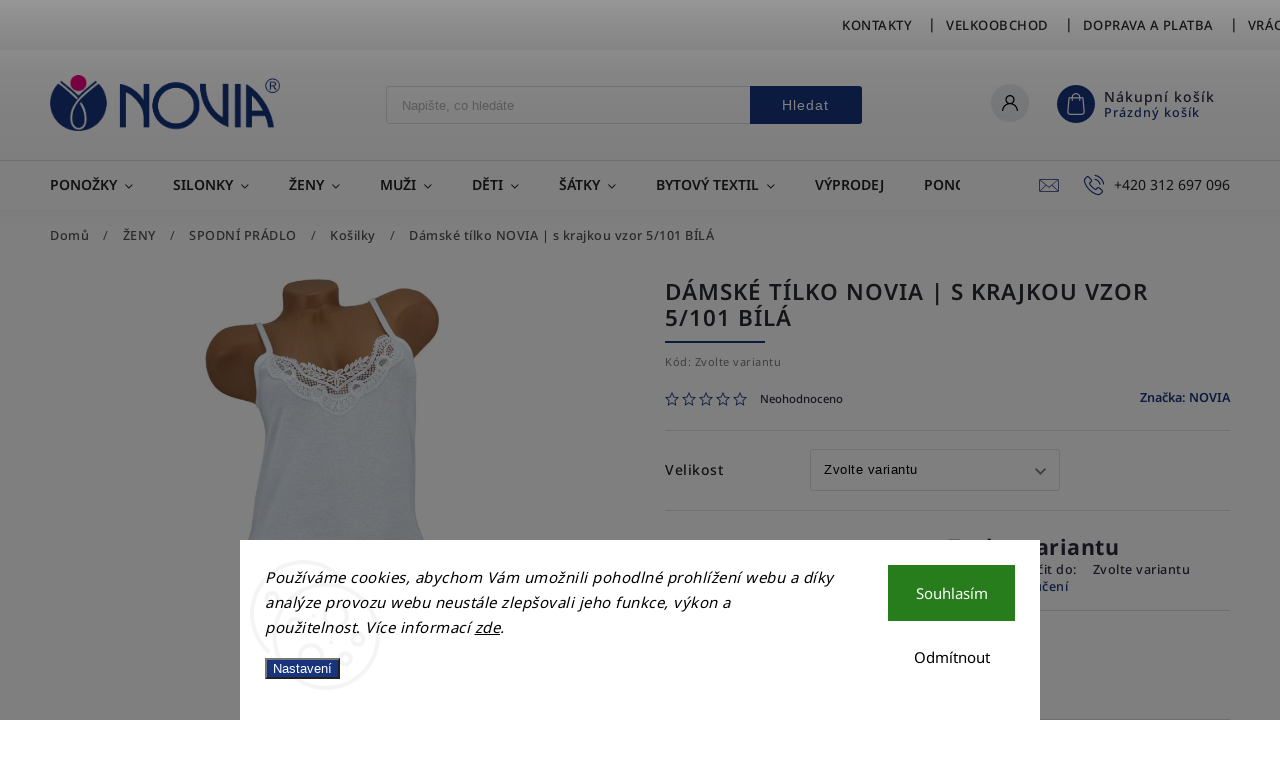

--- FILE ---
content_type: text/html; charset=utf-8
request_url: https://www.novia.cz/damske-tilko-s-krajkou-vzor-5/
body_size: 31407
content:
<!doctype html><html lang="cs" dir="ltr" class="header-background-light external-fonts-loaded"><head><meta charset="utf-8" /><meta name="viewport" content="width=device-width,initial-scale=1" /><title>Dámské tílko NOVIA | s krajkou vzor 5/101 BÍLÁ jen za 149 Kč 🧦 | vyberte si Košilky na novia.cz 🧦</title><link rel="preconnect" href="https://cdn.myshoptet.com" /><link rel="dns-prefetch" href="https://cdn.myshoptet.com" /><link rel="preload" href="https://cdn.myshoptet.com/prj/dist/master/cms/libs/jquery/jquery-1.11.3.min.js" as="script" /><link href="https://cdn.myshoptet.com/prj/dist/master/cms/templates/frontend_templates/shared/css/font-face/noto-sans.css" rel="stylesheet"><script>
dataLayer = [];
dataLayer.push({'shoptet' : {
    "pageId": 905,
    "pageType": "productDetail",
    "currency": "CZK",
    "currencyInfo": {
        "decimalSeparator": ",",
        "exchangeRate": 1,
        "priceDecimalPlaces": 1,
        "symbol": "K\u010d",
        "symbolLeft": 0,
        "thousandSeparator": " "
    },
    "language": "cs",
    "projectId": 352841,
    "product": {
        "id": 1031,
        "guid": "6dd386c4-8881-11ea-9eb4-0cc47a6c9370",
        "hasVariants": true,
        "codes": [
            {
                "code": "101\/BILA\/L"
            },
            {
                "code": "101\/BILA31\/M"
            },
            {
                "code": "101\/BILA\/S"
            },
            {
                "code": "101\/BILA\/XL"
            }
        ],
        "name": "D\u00e1msk\u00e9 t\u00edlko NOVIA | s krajkou vzor 5\/101 B\u00cdL\u00c1",
        "appendix": "",
        "weight": 0,
        "manufacturer": "NOVIA",
        "manufacturerGuid": "1EF533366C4C6B8C9DB1DA0BA3DED3EE",
        "currentCategory": "SPODN\u00cd PR\u00c1DLO  |  LEG\u00cdNY  |  RUKAVICE  |  KO\u0160ILKY | SPODN\u00cd PR\u00c1DLO | Ko\u0161ilky",
        "currentCategoryGuid": "db156579-7987-11ea-ac23-ac1f6b0076ec",
        "defaultCategory": "SPODN\u00cd PR\u00c1DLO  |  LEG\u00cdNY  |  RUKAVICE  |  KO\u0160ILKY | SPODN\u00cd PR\u00c1DLO | Ko\u0161ilky",
        "defaultCategoryGuid": "db156579-7987-11ea-ac23-ac1f6b0076ec",
        "currency": "CZK",
        "priceWithVat": 149
    },
    "cartInfo": {
        "id": null,
        "freeShipping": false,
        "freeShippingFrom": 1200,
        "leftToFreeGift": {
            "formattedPrice": "0 K\u010d",
            "priceLeft": 0
        },
        "freeGift": false,
        "leftToFreeShipping": {
            "priceLeft": 1200,
            "dependOnRegion": 0,
            "formattedPrice": "1 200 K\u010d"
        },
        "discountCoupon": [],
        "getNoBillingShippingPrice": {
            "withoutVat": 0,
            "vat": 0,
            "withVat": 0
        },
        "cartItems": [],
        "taxMode": "ORDINARY"
    },
    "cart": [],
    "customer": {
        "priceRatio": 1,
        "priceListId": 1,
        "groupId": null,
        "registered": false,
        "mainAccount": false
    }
}});
dataLayer.push({'cookie_consent' : {
    "marketing": "denied",
    "analytics": "denied"
}});
document.addEventListener('DOMContentLoaded', function() {
    shoptet.consent.onAccept(function(agreements) {
        if (agreements.length == 0) {
            return;
        }
        dataLayer.push({
            'cookie_consent' : {
                'marketing' : (agreements.includes(shoptet.config.cookiesConsentOptPersonalisation)
                    ? 'granted' : 'denied'),
                'analytics': (agreements.includes(shoptet.config.cookiesConsentOptAnalytics)
                    ? 'granted' : 'denied')
            },
            'event': 'cookie_consent'
        });
    });
});
</script>

<!-- Google Tag Manager -->
<script>(function(w,d,s,l,i){w[l]=w[l]||[];w[l].push({'gtm.start':
new Date().getTime(),event:'gtm.js'});var f=d.getElementsByTagName(s)[0],
j=d.createElement(s),dl=l!='dataLayer'?'&l='+l:'';j.async=true;j.src=
'https://www.googletagmanager.com/gtm.js?id='+i+dl;f.parentNode.insertBefore(j,f);
})(window,document,'script','dataLayer','GTM-PW5SW76J');</script>
<!-- End Google Tag Manager -->

<meta property="og:type" content="website"><meta property="og:site_name" content="novia.cz"><meta property="og:url" content="https://www.novia.cz/damske-tilko-s-krajkou-vzor-5/"><meta property="og:title" content="Dámské tílko NOVIA | s krajkou vzor 5/101 BÍLÁ jen za 149 Kč 🧦 | vyberte si Košilky na novia.cz 🧦"><meta name="author" content="NOVIA"><meta name="web_author" content="Shoptet.cz"><meta name="dcterms.rightsHolder" content="www.novia.cz"><meta name="robots" content="index,follow"><meta property="og:image" content="https://cdn.myshoptet.com/usr/www.novia.cz/user/shop/big/1031_damske-tilko-s-krajkou-vzor-5.jpg?65e9b6d1"><meta property="og:description" content="Dámské tílko NOVIA | s krajkou vzor 5/101 BÍLÁ z kategorie Košilky na NOVIA jen za 149 Kč 🧦. Složení: 92% polyamid, 8% elastan. Velký výběr pro každého. ✔ Poradíme s výběrem ✔ Český výrobce ✔ Doprava zdarma nad 1 200 Kč ✔ Rychlé doručení"><meta name="description" content="Dámské tílko NOVIA | s krajkou vzor 5/101 BÍLÁ z kategorie Košilky na NOVIA jen za 149 Kč 🧦. Složení: 92% polyamid, 8% elastan. Velký výběr pro každého. ✔ Poradíme s výběrem ✔ Český výrobce ✔ Doprava zdarma nad 1 200 Kč ✔ Rychlé doručení"><meta property="product:price:amount" content="149"><meta property="product:price:currency" content="CZK"><style>:root {--color-primary: #17347c;--color-primary-h: 223;--color-primary-s: 69%;--color-primary-l: 29%;--color-primary-hover: #17347c;--color-primary-hover-h: 223;--color-primary-hover-s: 69%;--color-primary-hover-l: 29%;--color-secondary: #e6007e;--color-secondary-h: 327;--color-secondary-s: 100%;--color-secondary-l: 45%;--color-secondary-hover: #e6007e;--color-secondary-hover-h: 327;--color-secondary-hover-s: 100%;--color-secondary-hover-l: 45%;--color-tertiary: #17347c;--color-tertiary-h: 223;--color-tertiary-s: 69%;--color-tertiary-l: 29%;--color-tertiary-hover: #e6007e;--color-tertiary-hover-h: 327;--color-tertiary-hover-s: 100%;--color-tertiary-hover-l: 45%;--color-header-background: #ffffff;--template-font: "Noto Sans";--template-headings-font: "Noto Sans";--header-background-url: url("[data-uri]");--cookies-notice-background: #F8FAFB;--cookies-notice-color: #252525;--cookies-notice-button-hover: #27263f;--cookies-notice-link-hover: #3b3a5f;--templates-update-management-preview-mode-content: "Náhled aktualizací šablony je aktivní pro váš prohlížeč."}</style>
    <script>var shoptet = shoptet || {};</script>
    <script src="https://cdn.myshoptet.com/prj/dist/master/shop/dist/main-3g-header.js.05f199e7fd2450312de2.js"></script>
<!-- User include --><!-- service 627(275) html code header -->
<script src="https://ajax.googleapis.com/ajax/libs/webfont/1.6.26/webfont.js"></script>
<link rel="stylesheet" href="https://cdnjs.cloudflare.com/ajax/libs/twitter-bootstrap/4.4.1/css/bootstrap-grid.min.css" />
<link rel="stylesheet" href="https://code.jquery.com/ui/1.12.0/themes/smoothness/jquery-ui.css" />
<link rel="stylesheet" href="https://cdn.myshoptet.com/usr/shoptet.tomashlad.eu/user/documents/extras/shoptet-font/font.css"/>
<link rel="stylesheet" href="https://cdn.myshoptet.com/usr/shoptet.tomashlad.eu/user/documents/extras/rubin/animate.css">
<link href="https://fonts.googleapis.com/css?family=Poppins:300,400,500,600,700,800&display=swap&subset=latin-ext" rel="stylesheet">
<link rel="stylesheet" href="https://cdn.jsdelivr.net/npm/slick-carousel@1.8.1/slick/slick.css" />
<link rel="stylesheet" href="https://cdn.myshoptet.com/usr/shoptet.tomashlad.eu/user/documents/extras/rubin/screen.css?v0133"/>

<style>
textarea.form-control {
    border-radius: 15px;
    font-family: 'Noto Sans', sans-serif;
}
body {font-family: 'Noto Sans', sans-serif;}
.button, .products .product button, .products .product .btn, .btn.btn-primary, .flags .flag.flag-new, .welcome-wrapper h1:before, input[type="checkbox"]:checked:after, .cart-table .related .cart-related-button .btn, .ordering-process .cart-content.checkout-box-wrapper,  .ordering-process .checkout-box, .top-navigation-bar .nav-part .top-navigation-tools .top-nav-button-account, .ordering-process .cart-empty .col-md-4 .cart-content, .customer-page #content table thead, .in-objednavky #content table thead, .in-klient-hodnoceni #content table thead, .in-klient-diskuze #content table thead, .ui-slider-horizontal .ui-slider-range {
background-color: #17347c;
}
.flags .flag.flag-new:after {border-left-color:  #17347c;}
.product-top .add-to-cart button:hover, .add-to-cart-button.btn:hover, .cart-content .next-step .btn:hover {background: #e6007e;}

.add-to-cart-button.btn, .flags .flag-discount, .cart-content .next-step .btn {
    background:  #17347c;
}

a {color: #222222;}
.content-wrapper p a, .product-top .price-line .price-final, .subcategories li a:hover, .category-header input[type="radio"] + label:hover,  .ui-slider-horizontal .ui-slider-handle, .product-top .price-line .price-fina, .shp-tabs .shp-tab-link:hover, .type-detail .tab-content .detail-parameters th a, .type-detail .tab-content .detail-parameters td a, #header .top-navigation-contacts .project-phone:before, #header .top-navigation-contacts .project-email:before, .product-top .p-detail-info > div a, .sidebar .filters-wrapper .toggle-filters {
color: #17347c;
}
#checkoutContent .cart-content .box .form-group .btn, .sidebar .box.client-center-box ul .logout a, .stars a.star::before, .stars span.star::before {
color: #17347c !important;
}
a:hover, #header .navigation-buttons .btn .cart-price, .products .product .ratings-wrapper .stars .star, .product-top .p-detail-info .stars-wrapper .stars .star, .products .product .prices .price-final strong, .hp-middle-banner .middle-banner-caption h2, ol.top-products li a strong, .categories .topic.active > a, .categories ul.expanded li.active a, .product-top .p-detail-info > div:last-child a, ol.cart-header li.active strong span, ol.cart-header li.completed a span, #checkoutSidebar .next-step .next-step-back, ul.manufacturers h2  {
color: #17347c;
}
button, .button, .btn, .btn-primary, #header .navigation-buttons .btn:before, .user-action-tabs li.active a::after, .category-header input[type="radio"]:checked + label, .shp-tabs-holder ul.shp-tabs li.active a {
cursor: pointer;
background-color: #17347c;
color: #fff;
}
button:hover, .button:hover, .btn:hover, .btn-primary:hover, .products .product .btn:hover {
background-color: #e6007e;
color: #fff;
}
.user-action-tabs li.active a::before, input[type="checkbox"]:checked:before, input[type="checkbox"]:checked + label::before, input[type="radio"]:checked + label::before, .sidebar .box.client-center-box ul .logout a, .sidebar .filters-wrapper .toggle-filters {
  border-color: #17347c;
}
#carousel .carousel-slide-caption h2:before,
.h4::after, .content h4::after, .category-title::after, .p-detail-inner h1::after, h1:after, article h1::after, h4.homepage-group-title::after, .h4.homepage-group-title::after, footer h4:before, .products-related-header:after, ol.cart-header li.active strong span::before, ol.cart-header li.completed a span::before, input[type="checkbox"]:checked + label::after, input[type="radio"]:checked + label::after, .latest-contribution-wrapper h2:before {
background: #17347c;
}
.next-to-carousel-banners .banner-wrapper .small-banner:hover .icon-box {
background: #17347c;
border-color: #17347c;
}
.sidebar .box-poll .poll-result > div {
border-color: #17347c;
background-color: #17347c;
}
.p-image-wrapper .flags-extra .flag.flag.flag-discount, .flags-extra .flag.flag.flag-discount {
background: #17347c !important;
}
@media only screen and (max-width: 768px) {
.top-navigation-bar .nav-part .responsive-tools a[data-target="navigation"] {
background: #17347c;
}
}
@media screen and (max-width: 767px) {
body.template-11.mobile-header-version-1 #dklabBanplusNadHlavickou {
position: relative;
top: 90px !important;
z-index: 2;
}
}
footer .news-item-widget h5 a {color:#909090 !important}
</style>
<link rel="stylesheet" href="https://cdn.myshoptet.com/usr/rubin.shoptetak.cz/user/documents/rubin2.css?v1"/>
<style>.top-navigation-bar .top-navigation-menu {overflow: hidden;}</style>
<style>
.wrong-template {
    text-align: center;
    padding: 30px;
    background: #000;
    color: #fff;
    font-size: 20px;
    position: fixed;
    width: 100%;
    height: 100%;
    z-index: 99999999;
    top: 0;
    left: 0;
    padding-top: 20vh;
}
.wrong-template span {
    display: block;
    font-size: 15px;
    margin-top: 25px;
    opacity: 0.7;
}
.wrong-template span a {color: #fff; text-decoration: underline;}
footer .custom-footer > div.newsletter form .consents-first {max-width: 100%;}

@media (max-width: 480px) {
.form-control {font-size: 16px;}
}
form#formAffiliateLogin .password-helper {margin-top: 15px;}
form#formAffiliateLogin .password-helper a {display: block; margin-bottom: 5px;}
.ordering-process .next-step-back {color:black !important;background:transparent !important;font-size:14px !important;}

</style>

<style>
.quantity button .decrease__sign {display: none;}
@media only screen and (max-width: 767px) {
html[lang="de"] .products-block.products .product button, .products-block.products .product .btn {width: 100% !important;padding:0px 5px;}
}
.co-shipping-address .form-group strong {padding-right:10px;}
.advanced-parameter-inner img, .cart-widget-product-image img, .search-whisperer img {height:auto;}
.advancedOrder__buttons {display: flex;align-items: center;justify-content: center;}
.advancedOrder__buttons .next-step-back {
width: auto;
min-width: 80px;
border-radius: 4px;
height: 38px;
border: none;
display: flex !important;
color: #17347c;
font-weight: 300;
align-items: center;
justify-content: center;
text-decoration: none;
transition: 0.3s;
font-size: 1.1em;
letter-spacing: 1px;
line-height: 40px;
font-family: 'Poppins';
padding: 0 15px;
margin-right: 15px;
background: transparent;
border: 1px solid #17347c;
}
.advancedOrder__buttons .next-step-back:hover {background: #f2f2f2;}
@media (max-width: 768px) {
.advancedOrder__buttons .next-step-back {margin: 0 auto;padding: 0 10px;line-height: 1em;}
}
img {height:auto;}
.news-wrapper .news-item .image img, .blog-wrapper .news-item .image img {object-fit:cover;}
.products-top-wrapper .toggle-top-products {border: none;}
</style>

<!-- project html code header -->
<meta name="google-site-verification" content="xX1trqcDzdVeVbPRRjsVP_52CvIiV3ebPUkiAyPQ41U" />
<meta name="facebook-domain-verification" content="xawddk8ehj4j8v2cfmuml9kwg86cmc" />
<script type="text/javascript" src="https://c.seznam.cz/js/rc.js"></script>

<script>
  var retargetingConf = {
    rtgId: 1380849
  };
  if (window.rc && window.rc.retargetingHit) {
    window.rc.retargetingHit(retargetingConf);
  }
</script>

<style type="text/css">
.co-payment-method .col-sm-6:nth-child(2) {
  display: none;
}
.site-msg {
    background-color: #ef3434;
    color: #000;
}
.site-msg {
    padding: 1ex 1em;
    text-align: center;
    font-size: 18px;
}
.btn.btn-default, a.btn.btn-default {
    color: #ffffff;
    border-color: #17347c;
    background-color: #17347c;
}
.btn.btn-default:hover, a.btn.btn-default:hover {
    color: #ffffff;
    border-color: #e6007e;
    background-color: #e6007e;
}
.flags-extra .flag.flag.flag-discount {
    background: #e6007e !important;
    }
    .flags .flag.flag-custom1 {
    background: #ffcce8 !important;
 }
 @media only screen and (max-width: 767px) {
    #carousel .carousel-slide-caption {
        background: none
         }
</style>





<!-- /User include --><link rel="shortcut icon" href="/favicon.ico" type="image/x-icon" /><link rel="canonical" href="https://www.novia.cz/damske-tilko-s-krajkou-vzor-5/" />    <script>
        var _hwq = _hwq || [];
        _hwq.push(['setKey', 'EE1BCC921730DAE3DA048E60FE9526E1']);
        _hwq.push(['setTopPos', '200']);
        _hwq.push(['showWidget', '22']);
        (function() {
            var ho = document.createElement('script');
            ho.src = 'https://cz.im9.cz/direct/i/gjs.php?n=wdgt&sak=EE1BCC921730DAE3DA048E60FE9526E1';
            var s = document.getElementsByTagName('script')[0]; s.parentNode.insertBefore(ho, s);
        })();
    </script>
<script>!function(){var t={9196:function(){!function(){var t=/\[object (Boolean|Number|String|Function|Array|Date|RegExp)\]/;function r(r){return null==r?String(r):(r=t.exec(Object.prototype.toString.call(Object(r))))?r[1].toLowerCase():"object"}function n(t,r){return Object.prototype.hasOwnProperty.call(Object(t),r)}function e(t){if(!t||"object"!=r(t)||t.nodeType||t==t.window)return!1;try{if(t.constructor&&!n(t,"constructor")&&!n(t.constructor.prototype,"isPrototypeOf"))return!1}catch(t){return!1}for(var e in t);return void 0===e||n(t,e)}function o(t,r,n){this.b=t,this.f=r||function(){},this.d=!1,this.a={},this.c=[],this.e=function(t){return{set:function(r,n){u(c(r,n),t.a)},get:function(r){return t.get(r)}}}(this),i(this,t,!n);var e=t.push,o=this;t.push=function(){var r=[].slice.call(arguments,0),n=e.apply(t,r);return i(o,r),n}}function i(t,n,o){for(t.c.push.apply(t.c,n);!1===t.d&&0<t.c.length;){if("array"==r(n=t.c.shift()))t:{var i=n,a=t.a;if("string"==r(i[0])){for(var f=i[0].split("."),s=f.pop(),p=(i=i.slice(1),0);p<f.length;p++){if(void 0===a[f[p]])break t;a=a[f[p]]}try{a[s].apply(a,i)}catch(t){}}}else if("function"==typeof n)try{n.call(t.e)}catch(t){}else{if(!e(n))continue;for(var l in n)u(c(l,n[l]),t.a)}o||(t.d=!0,t.f(t.a,n),t.d=!1)}}function c(t,r){for(var n={},e=n,o=t.split("."),i=0;i<o.length-1;i++)e=e[o[i]]={};return e[o[o.length-1]]=r,n}function u(t,o){for(var i in t)if(n(t,i)){var c=t[i];"array"==r(c)?("array"==r(o[i])||(o[i]=[]),u(c,o[i])):e(c)?(e(o[i])||(o[i]={}),u(c,o[i])):o[i]=c}}window.DataLayerHelper=o,o.prototype.get=function(t){var r=this.a;t=t.split(".");for(var n=0;n<t.length;n++){if(void 0===r[t[n]])return;r=r[t[n]]}return r},o.prototype.flatten=function(){this.b.splice(0,this.b.length),this.b[0]={},u(this.a,this.b[0])}}()}},r={};function n(e){var o=r[e];if(void 0!==o)return o.exports;var i=r[e]={exports:{}};return t[e](i,i.exports,n),i.exports}n.n=function(t){var r=t&&t.__esModule?function(){return t.default}:function(){return t};return n.d(r,{a:r}),r},n.d=function(t,r){for(var e in r)n.o(r,e)&&!n.o(t,e)&&Object.defineProperty(t,e,{enumerable:!0,get:r[e]})},n.o=function(t,r){return Object.prototype.hasOwnProperty.call(t,r)},function(){"use strict";n(9196)}()}();</script><style>/* custom background */@media (min-width: 992px) {body {background-color: #cbcefb ;background-position: top center;background-repeat: no-repeat;background-attachment: scroll;background-image: url('https://cdn.myshoptet.com/usr/www.novia.cz/user/frontend_backgrounds/logo-eshop.png');}}</style>    <!-- Global site tag (gtag.js) - Google Analytics -->
    <script async src="https://www.googletagmanager.com/gtag/js?id=G-C2L31FLXFG"></script>
    <script>
        
        window.dataLayer = window.dataLayer || [];
        function gtag(){dataLayer.push(arguments);}
        

                    console.debug('default consent data');

            gtag('consent', 'default', {"ad_storage":"denied","analytics_storage":"denied","ad_user_data":"denied","ad_personalization":"denied","wait_for_update":500});
            dataLayer.push({
                'event': 'default_consent'
            });
        
        gtag('js', new Date());

        
                gtag('config', 'G-C2L31FLXFG', {"groups":"GA4","send_page_view":false,"content_group":"productDetail","currency":"CZK","page_language":"cs"});
        
                gtag('config', 'AW-11132051115', {"allow_enhanced_conversions":true});
        
        
        
        
        
                    gtag('event', 'page_view', {"send_to":"GA4","page_language":"cs","content_group":"productDetail","currency":"CZK"});
        
                gtag('set', 'currency', 'CZK');

        gtag('event', 'view_item', {
            "send_to": "UA",
            "items": [
                {
                    "id": "101\/BILA\/L",
                    "name": "D\u00e1msk\u00e9 t\u00edlko NOVIA | s krajkou vzor 5\/101 B\u00cdL\u00c1",
                    "category": "SPODN\u00cd PR\u00c1DLO  |  LEG\u00cdNY  |  RUKAVICE  |  KO\u0160ILKY \/ SPODN\u00cd PR\u00c1DLO \/ Ko\u0161ilky",
                                        "brand": "NOVIA",
                                                            "variant": "Velikost: L",
                                        "price": 123.1
                }
            ]
        });
        
        
        
        
        
                    gtag('event', 'view_item', {"send_to":"GA4","page_language":"cs","content_group":"productDetail","value":123.09999999999999,"currency":"CZK","items":[{"item_id":"101\/BILA\/L","item_name":"D\u00e1msk\u00e9 t\u00edlko NOVIA | s krajkou vzor 5\/101 B\u00cdL\u00c1","item_brand":"NOVIA","item_category":"SPODN\u00cd PR\u00c1DLO  |  LEG\u00cdNY  |  RUKAVICE  |  KO\u0160ILKY","item_category2":"SPODN\u00cd PR\u00c1DLO","item_category3":"Ko\u0161ilky","item_variant":"101\/BILA\/L~Velikost: L","price":123.09999999999999,"quantity":1,"index":0}]});
        
        
        
        
        
        
        
        document.addEventListener('DOMContentLoaded', function() {
            if (typeof shoptet.tracking !== 'undefined') {
                for (var id in shoptet.tracking.bannersList) {
                    gtag('event', 'view_promotion', {
                        "send_to": "UA",
                        "promotions": [
                            {
                                "id": shoptet.tracking.bannersList[id].id,
                                "name": shoptet.tracking.bannersList[id].name,
                                "position": shoptet.tracking.bannersList[id].position
                            }
                        ]
                    });
                }
            }

            shoptet.consent.onAccept(function(agreements) {
                if (agreements.length !== 0) {
                    console.debug('gtag consent accept');
                    var gtagConsentPayload =  {
                        'ad_storage': agreements.includes(shoptet.config.cookiesConsentOptPersonalisation)
                            ? 'granted' : 'denied',
                        'analytics_storage': agreements.includes(shoptet.config.cookiesConsentOptAnalytics)
                            ? 'granted' : 'denied',
                                                                                                'ad_user_data': agreements.includes(shoptet.config.cookiesConsentOptPersonalisation)
                            ? 'granted' : 'denied',
                        'ad_personalization': agreements.includes(shoptet.config.cookiesConsentOptPersonalisation)
                            ? 'granted' : 'denied',
                        };
                    console.debug('update consent data', gtagConsentPayload);
                    gtag('consent', 'update', gtagConsentPayload);
                    dataLayer.push(
                        { 'event': 'update_consent' }
                    );
                }
            });
        });
    </script>
<script>
    (function(t, r, a, c, k, i, n, g) { t['ROIDataObject'] = k;
    t[k]=t[k]||function(){ (t[k].q=t[k].q||[]).push(arguments) },t[k].c=i;n=r.createElement(a),
    g=r.getElementsByTagName(a)[0];n.async=1;n.src=c;g.parentNode.insertBefore(n,g)
    })(window, document, 'script', '//www.heureka.cz/ocm/sdk.js?source=shoptet&version=2&page=product_detail', 'heureka', 'cz');

    heureka('set_user_consent', 0);
</script>
</head><body class="desktop id-905 in-kosilky template-11 type-product type-detail one-column-body columns-mobile-2 columns-4 blank-mode blank-mode-css ums_forms_redesign--off ums_a11y_category_page--on ums_discussion_rating_forms--off ums_flags_display_unification--on ums_a11y_login--on mobile-header-version-0">
        <div id="fb-root"></div>
        <script>
            window.fbAsyncInit = function() {
                FB.init({
//                    appId            : 'your-app-id',
                    autoLogAppEvents : true,
                    xfbml            : true,
                    version          : 'v19.0'
                });
            };
        </script>
        <script async defer crossorigin="anonymous" src="https://connect.facebook.net/cs_CZ/sdk.js"></script>
<!-- Google Tag Manager (noscript) -->
<noscript><iframe src="https://www.googletagmanager.com/ns.html?id=GTM-PW5SW76J"
height="0" width="0" style="display:none;visibility:hidden"></iframe></noscript>
<!-- End Google Tag Manager (noscript) -->

    <div class="siteCookies siteCookies--bottom siteCookies--light js-siteCookies" role="dialog" data-testid="cookiesPopup" data-nosnippet>
        <div class="siteCookies__form">
            <div class="siteCookies__content">
                <div class="siteCookies__text">
                    <em>Používáme cookies, abychom Vám umožnili pohodlné prohlížení webu a díky analýze provozu webu neustále zlepšovali jeho funkce, výkon a použitelnost</em>.<em> Více informací <a href="http://www.novia.cz/podminky-ochrany-osobnich-udaju/" target="\" _blank="">zde</a>.</em>
                </div>
                <p class="siteCookies__links">
                    <button class="siteCookies__link js-cookies-settings" aria-label="Nastavení cookies" data-testid="cookiesSettings">Nastavení</button>
                </p>
            </div>
            <div class="siteCookies__buttonWrap">
                                    <button class="siteCookies__button js-cookiesConsentSubmit" value="reject" aria-label="Odmítnout cookies" data-testid="buttonCookiesReject">Odmítnout</button>
                                <button class="siteCookies__button js-cookiesConsentSubmit" value="all" aria-label="Přijmout cookies" data-testid="buttonCookiesAccept">Souhlasím</button>
            </div>
        </div>
        <script>
            document.addEventListener("DOMContentLoaded", () => {
                const siteCookies = document.querySelector('.js-siteCookies');
                document.addEventListener("scroll", shoptet.common.throttle(() => {
                    const st = document.documentElement.scrollTop;
                    if (st > 1) {
                        siteCookies.classList.add('siteCookies--scrolled');
                    } else {
                        siteCookies.classList.remove('siteCookies--scrolled');
                    }
                }, 100));
            });
        </script>
    </div>
<a href="#content" class="skip-link sr-only">Přejít na obsah</a><div class="overall-wrapper"><div class="user-action"><div class="container">
    <div class="user-action-in">
                    <div id="login" class="user-action-login popup-widget login-widget" role="dialog" aria-labelledby="loginHeading">
        <div class="popup-widget-inner">
                            <h2 id="loginHeading">Přihlášení k vašemu účtu</h2><div id="customerLogin"><form action="/action/Customer/Login/" method="post" id="formLoginIncluded" class="csrf-enabled formLogin" data-testid="formLogin"><input type="hidden" name="referer" value="" /><div class="form-group"><div class="input-wrapper email js-validated-element-wrapper no-label"><input type="email" name="email" class="form-control" autofocus placeholder="E-mailová adresa (např. jan@novak.cz)" data-testid="inputEmail" autocomplete="email" required /></div></div><div class="form-group"><div class="input-wrapper password js-validated-element-wrapper no-label"><input type="password" name="password" class="form-control" placeholder="Heslo" data-testid="inputPassword" autocomplete="current-password" required /><span class="no-display">Nemůžete vyplnit toto pole</span><input type="text" name="surname" value="" class="no-display" /></div></div><div class="form-group"><div class="login-wrapper"><button type="submit" class="btn btn-secondary btn-text btn-login" data-testid="buttonSubmit">Přihlásit se</button><div class="password-helper"><a href="/registrace/" data-testid="signup" rel="nofollow">Nová registrace</a><a href="/klient/zapomenute-heslo/" rel="nofollow">Zapomenuté heslo</a></div></div></div></form>
</div>                    </div>
    </div>

                            <div id="cart-widget" class="user-action-cart popup-widget cart-widget loader-wrapper" data-testid="popupCartWidget" role="dialog" aria-hidden="true">
    <div class="popup-widget-inner cart-widget-inner place-cart-here">
        <div class="loader-overlay">
            <div class="loader"></div>
        </div>
    </div>

    <div class="cart-widget-button">
        <a href="/kosik/" class="btn btn-conversion" id="continue-order-button" rel="nofollow" data-testid="buttonNextStep">Pokračovat do košíku</a>
    </div>
</div>
            </div>
</div>
</div><div class="top-navigation-bar" data-testid="topNavigationBar">

    <div class="container">

        <div class="top-navigation-contacts">
            <strong>Zákaznická podpora:</strong><a href="tel:+420312697096" class="project-phone" aria-label="Zavolat na +420312697096" data-testid="contactboxPhone"><span>+420 312 697 096</span></a><a href="mailto:info@novia.cz" class="project-email" data-testid="contactboxEmail"><span>info@novia.cz</span></a>        </div>

                            <div class="top-navigation-menu">
                <div class="top-navigation-menu-trigger"></div>
                <ul class="top-navigation-bar-menu">
                                            <li class="top-navigation-menu-item-1086">
                            <a href="/kontakty/">Kontakty</a>
                        </li>
                                            <li class="top-navigation-menu-item-1119">
                            <a href="/velkoobchod/">Velkoobchod</a>
                        </li>
                                            <li class="top-navigation-menu-item-1089">
                            <a href="/doprava-a-platba/">Doprava a platba</a>
                        </li>
                                            <li class="top-navigation-menu-item-1077">
                            <a href="/vraceni-a-reklamace/">Vrácení a reklamace</a>
                        </li>
                                            <li class="top-navigation-menu-item-external-23">
                            <a href="https://352841.myshoptet.com/tabulky-velikosti/">Tabulky velikostí</a>
                        </li>
                                            <li class="top-navigation-menu-item-1080">
                            <a href="/kontaktni-formular/">Kontaktní formulář</a>
                        </li>
                                            <li class="top-navigation-menu-item-691">
                            <a href="/podminky-ochrany-osobnich-udaju/">Podmínky ochrany osobních údajů </a>
                        </li>
                                            <li class="top-navigation-menu-item-39">
                            <a href="/obchodni-podminky/">Obchodní podmínky</a>
                        </li>
                                    </ul>
                <ul class="top-navigation-bar-menu-helper"></ul>
            </div>
        
        <div class="top-navigation-tools">
            <div class="responsive-tools">
                <a href="#" class="toggle-window" data-target="search" aria-label="Hledat" data-testid="linkSearchIcon"></a>
                                                            <a href="#" class="toggle-window" data-target="login"></a>
                                                    <a href="#" class="toggle-window" data-target="navigation" aria-label="Menu" data-testid="hamburgerMenu"></a>
            </div>
                        <button class="top-nav-button top-nav-button-login toggle-window" type="button" data-target="login" aria-haspopup="dialog" aria-controls="login" aria-expanded="false" data-testid="signin"><span>Přihlášení</span></button>        </div>

    </div>

</div>
<header id="header"><div class="container navigation-wrapper">
    <div class="header-top">
        <div class="site-name-wrapper">
            <div class="site-name"><a href="/" data-testid="linkWebsiteLogo"><img src="https://cdn.myshoptet.com/usr/www.novia.cz/user/logos/logo-eshop.png" alt="NOVIA" fetchpriority="low" /></a></div>        </div>
        <div class="search" itemscope itemtype="https://schema.org/WebSite">
            <meta itemprop="headline" content="Košilky"/><meta itemprop="url" content="https://www.novia.cz"/><meta itemprop="text" content="Dámské tílko NOVIA | s krajkou vzor 5/101 BÍLÁ z kategorie Košilky na NOVIA jen za 149 Kč 🧦. Složení: 92% polyamid, 8% elastan. Velký výběr pro každého. ✔ Poradíme s výběrem ✔ Český výrobce ✔ Doprava zdarma nad 1 200 Kč ✔ Rychlé doručení"/>            <form action="/action/ProductSearch/prepareString/" method="post"
    id="formSearchForm" class="search-form compact-form js-search-main"
    itemprop="potentialAction" itemscope itemtype="https://schema.org/SearchAction" data-testid="searchForm">
    <fieldset>
        <meta itemprop="target"
            content="https://www.novia.cz/vyhledavani/?string={string}"/>
        <input type="hidden" name="language" value="cs"/>
        
            
<input
    type="search"
    name="string"
        class="query-input form-control search-input js-search-input"
    placeholder="Napište, co hledáte"
    autocomplete="off"
    required
    itemprop="query-input"
    aria-label="Vyhledávání"
    data-testid="searchInput"
>
            <button type="submit" class="btn btn-default" data-testid="searchBtn">Hledat</button>
        
    </fieldset>
</form>
        </div>
        <div class="navigation-buttons">
                
    <a href="/kosik/" class="btn btn-icon toggle-window cart-count" data-target="cart" data-hover="true" data-redirect="true" data-testid="headerCart" rel="nofollow" aria-haspopup="dialog" aria-expanded="false" aria-controls="cart-widget">
        
                <span class="sr-only">Nákupní košík</span>
        
            <span class="cart-price visible-lg-inline-block" data-testid="headerCartPrice">
                                    Prázdný košík                            </span>
        
    
            </a>
        </div>
    </div>
    <nav id="navigation" aria-label="Hlavní menu" data-collapsible="true"><div class="navigation-in menu"><ul class="menu-level-1" role="menubar" data-testid="headerMenuItems"><li class="menu-item-701 ext" role="none"><a href="/ponozky/" data-testid="headerMenuItem" role="menuitem" aria-haspopup="true" aria-expanded="false"><b>Ponožky</b><span class="submenu-arrow"></span></a><ul class="menu-level-2" aria-label="Ponožky" tabindex="-1" role="menu"><li class="menu-item-698 has-third-level" role="none"><a href="/invisible/" class="menu-image" data-testid="headerMenuItem" tabindex="-1" aria-hidden="true"><img src="data:image/svg+xml,%3Csvg%20width%3D%22140%22%20height%3D%22100%22%20xmlns%3D%22http%3A%2F%2Fwww.w3.org%2F2000%2Fsvg%22%3E%3C%2Fsvg%3E" alt="" aria-hidden="true" width="140" height="100"  data-src="https://cdn.myshoptet.com/usr/www.novia.cz/user/categories/thumb/1298_neonove-tapky-fashion-invisible-f1-novinka.jpg" fetchpriority="low" /></a><div><a href="/invisible/" data-testid="headerMenuItem" role="menuitem"><span>Invisible NOVIA</span></a>
                                                    <ul class="menu-level-3" role="menu">
                                                                    <li class="menu-item-749" role="none">
                                        <a href="/invisible-2/" data-testid="headerMenuItem" role="menuitem">
                                            Invisible</a>,                                    </li>
                                                                    <li class="menu-item-752" role="none">
                                        <a href="/balerinky/" data-testid="headerMenuItem" role="menuitem">
                                            Balerinky</a>,                                    </li>
                                                                    <li class="menu-item-755" role="none">
                                        <a href="/balerinky-bambus/" data-testid="headerMenuItem" role="menuitem">
                                            Balerinky Bambus</a>                                    </li>
                                                            </ul>
                        </div></li><li class="menu-item-938" role="none"><a href="/bambusove-ponozky/" class="menu-image" data-testid="headerMenuItem" tabindex="-1" aria-hidden="true"><img src="data:image/svg+xml,%3Csvg%20width%3D%22140%22%20height%3D%22100%22%20xmlns%3D%22http%3A%2F%2Fwww.w3.org%2F2000%2Fsvg%22%3E%3C%2Fsvg%3E" alt="" aria-hidden="true" width="140" height="100"  data-src="https://cdn.myshoptet.com/usr/www.novia.cz/user/categories/thumb/bambusove.jpg" fetchpriority="low" /></a><div><a href="/bambusove-ponozky/" data-testid="headerMenuItem" role="menuitem"><span>Bambusové ponožky NOVIA</span></a>
                        </div></li><li class="menu-item-944" role="none"><a href="/ponozky-se-stribrem/" class="menu-image" data-testid="headerMenuItem" tabindex="-1" aria-hidden="true"><img src="data:image/svg+xml,%3Csvg%20width%3D%22140%22%20height%3D%22100%22%20xmlns%3D%22http%3A%2F%2Fwww.w3.org%2F2000%2Fsvg%22%3E%3C%2Fsvg%3E" alt="" aria-hidden="true" width="140" height="100"  data-src="https://cdn.myshoptet.com/usr/www.novia.cz/user/categories/thumb/stribro.jpg" fetchpriority="low" /></a><div><a href="/ponozky-se-stribrem/" data-testid="headerMenuItem" role="menuitem"><span>Ponožky se stříbrem NOVIA</span></a>
                        </div></li><li class="menu-item-953" role="none"><a href="/3-4-delka-3/" class="menu-image" data-testid="headerMenuItem" tabindex="-1" aria-hidden="true"><img src="data:image/svg+xml,%3Csvg%20width%3D%22140%22%20height%3D%22100%22%20xmlns%3D%22http%3A%2F%2Fwww.w3.org%2F2000%2Fsvg%22%3E%3C%2Fsvg%3E" alt="" aria-hidden="true" width="140" height="100"  data-src="https://cdn.myshoptet.com/usr/www.novia.cz/user/categories/thumb/3-4delka.jpg" fetchpriority="low" /></a><div><a href="/3-4-delka-3/" data-testid="headerMenuItem" role="menuitem"><span>Ponožky vyšší lem 3/4 NOVIA</span></a>
                        </div></li><li class="menu-item-758 has-third-level" role="none"><a href="/panske/" class="menu-image" data-testid="headerMenuItem" tabindex="-1" aria-hidden="true"><img src="data:image/svg+xml,%3Csvg%20width%3D%22140%22%20height%3D%22100%22%20xmlns%3D%22http%3A%2F%2Fwww.w3.org%2F2000%2Fsvg%22%3E%3C%2Fsvg%3E" alt="" aria-hidden="true" width="140" height="100"  data-src="https://cdn.myshoptet.com/usr/www.novia.cz/user/categories/thumb/menu-ponozky-panske.jpg" fetchpriority="low" /></a><div><a href="/panske/" data-testid="headerMenuItem" role="menuitem"><span>Pánské ponožky NOVIA</span></a>
                                                    <ul class="menu-level-3" role="menu">
                                                                    <li class="menu-item-797" role="none">
                                        <a href="/spolecenske/" data-testid="headerMenuItem" role="menuitem">
                                            Společenské</a>,                                    </li>
                                                                    <li class="menu-item-800" role="none">
                                        <a href="/zdravotni/" data-testid="headerMenuItem" role="menuitem">
                                            Zdravotní</a>,                                    </li>
                                                                    <li class="menu-item-803" role="none">
                                        <a href="/happy-comfort/" data-testid="headerMenuItem" role="menuitem">
                                            Happy Comfort</a>,                                    </li>
                                                                    <li class="menu-item-806" role="none">
                                        <a href="/3-4-delka/" data-testid="headerMenuItem" role="menuitem">
                                            3/4 délka</a>                                    </li>
                                                            </ul>
                        </div></li><li class="menu-item-761 has-third-level" role="none"><a href="/damske/" class="menu-image" data-testid="headerMenuItem" tabindex="-1" aria-hidden="true"><img src="data:image/svg+xml,%3Csvg%20width%3D%22140%22%20height%3D%22100%22%20xmlns%3D%22http%3A%2F%2Fwww.w3.org%2F2000%2Fsvg%22%3E%3C%2Fsvg%3E" alt="" aria-hidden="true" width="140" height="100"  data-src="https://cdn.myshoptet.com/usr/www.novia.cz/user/categories/thumb/menu-ponozky-damske.jpg" fetchpriority="low" /></a><div><a href="/damske/" data-testid="headerMenuItem" role="menuitem"><span>Dámské ponožky NOVIA</span></a>
                                                    <ul class="menu-level-3" role="menu">
                                                                    <li class="menu-item-812" role="none">
                                        <a href="/spolecenske-2/" data-testid="headerMenuItem" role="menuitem">
                                            Společenské</a>,                                    </li>
                                                                    <li class="menu-item-815" role="none">
                                        <a href="/zdravotni-2/" data-testid="headerMenuItem" role="menuitem">
                                            Zdravotní</a>,                                    </li>
                                                                    <li class="menu-item-818" role="none">
                                        <a href="/happy-comfort-2/" data-testid="headerMenuItem" role="menuitem">
                                            Happy Comfort</a>,                                    </li>
                                                                    <li class="menu-item-821" role="none">
                                        <a href="/3-4-delka-2/" data-testid="headerMenuItem" role="menuitem">
                                            3/4 délka</a>,                                    </li>
                                                                    <li class="menu-item-1007" role="none">
                                        <a href="/frote-3/" data-testid="headerMenuItem" role="menuitem">
                                            Froté</a>,                                    </li>
                                                                    <li class="menu-item-1034" role="none">
                                        <a href="/vzorovane-2/" data-testid="headerMenuItem" role="menuitem">
                                            Vzorované</a>                                    </li>
                                                            </ul>
                        </div></li><li class="menu-item-767 has-third-level" role="none"><a href="/kotnickove/" class="menu-image" data-testid="headerMenuItem" tabindex="-1" aria-hidden="true"><img src="data:image/svg+xml,%3Csvg%20width%3D%22140%22%20height%3D%22100%22%20xmlns%3D%22http%3A%2F%2Fwww.w3.org%2F2000%2Fsvg%22%3E%3C%2Fsvg%3E" alt="" aria-hidden="true" width="140" height="100"  data-src="https://cdn.myshoptet.com/usr/www.novia.cz/user/categories/thumb/kotnickove.jpg" fetchpriority="low" /></a><div><a href="/kotnickove/" data-testid="headerMenuItem" role="menuitem"><span>Kotníkové ponožky NOVIA</span></a>
                                                    <ul class="menu-level-3" role="menu">
                                                                    <li class="menu-item-845" role="none">
                                        <a href="/muzi/" data-testid="headerMenuItem" role="menuitem">
                                            Muži</a>,                                    </li>
                                                                    <li class="menu-item-848" role="none">
                                        <a href="/zeny/" data-testid="headerMenuItem" role="menuitem">
                                            Ženy</a>,                                    </li>
                                                                    <li class="menu-item-851" role="none">
                                        <a href="/deti/" data-testid="headerMenuItem" role="menuitem">
                                            Děti</a>                                    </li>
                                                            </ul>
                        </div></li><li class="menu-item-770 has-third-level" role="none"><a href="/sportovni/" class="menu-image" data-testid="headerMenuItem" tabindex="-1" aria-hidden="true"><img src="data:image/svg+xml,%3Csvg%20width%3D%22140%22%20height%3D%22100%22%20xmlns%3D%22http%3A%2F%2Fwww.w3.org%2F2000%2Fsvg%22%3E%3C%2Fsvg%3E" alt="" aria-hidden="true" width="140" height="100"  data-src="https://cdn.myshoptet.com/usr/www.novia.cz/user/categories/thumb/menu-ponozky-sport.jpg" fetchpriority="low" /></a><div><a href="/sportovni/" data-testid="headerMenuItem" role="menuitem"><span>Sportovní ponožky NOVIA</span></a>
                                                    <ul class="menu-level-3" role="menu">
                                                                    <li class="menu-item-941" role="none">
                                        <a href="/in-line-2/" data-testid="headerMenuItem" role="menuitem">
                                            In - line</a>,                                    </li>
                                                                    <li class="menu-item-854" role="none">
                                        <a href="/cyklisticke/" data-testid="headerMenuItem" role="menuitem">
                                            Cyklistické</a>,                                    </li>
                                                                    <li class="menu-item-857" role="none">
                                        <a href="/bezecke/" data-testid="headerMenuItem" role="menuitem">
                                            Běžecké</a>,                                    </li>
                                                                    <li class="menu-item-863" role="none">
                                        <a href="/tenis/" data-testid="headerMenuItem" role="menuitem">
                                            Tenis</a>,                                    </li>
                                                                    <li class="menu-item-866" role="none">
                                        <a href="/trek/" data-testid="headerMenuItem" role="menuitem">
                                            Trek</a>                                    </li>
                                                            </ul>
                        </div></li><li class="menu-item-824" role="none"><a href="/lurex/" class="menu-image" data-testid="headerMenuItem" tabindex="-1" aria-hidden="true"><img src="data:image/svg+xml,%3Csvg%20width%3D%22140%22%20height%3D%22100%22%20xmlns%3D%22http%3A%2F%2Fwww.w3.org%2F2000%2Fsvg%22%3E%3C%2Fsvg%3E" alt="" aria-hidden="true" width="140" height="100"  data-src="https://cdn.myshoptet.com/usr/www.novia.cz/user/categories/thumb/s06-2.jpg" fetchpriority="low" /></a><div><a href="/lurex/" data-testid="headerMenuItem" role="menuitem"><span>Ponožky lurex NOVIA</span></a>
                        </div></li><li class="menu-item-779" role="none"><a href="/podkolenky-2/" class="menu-image" data-testid="headerMenuItem" tabindex="-1" aria-hidden="true"><img src="data:image/svg+xml,%3Csvg%20width%3D%22140%22%20height%3D%22100%22%20xmlns%3D%22http%3A%2F%2Fwww.w3.org%2F2000%2Fsvg%22%3E%3C%2Fsvg%3E" alt="" aria-hidden="true" width="140" height="100"  data-src="https://cdn.myshoptet.com/usr/www.novia.cz/user/categories/thumb/menu-ponozky-podkolenky.jpg" fetchpriority="low" /></a><div><a href="/podkolenky-2/" data-testid="headerMenuItem" role="menuitem"><span>Podkolenky NOVIA</span></a>
                        </div></li><li class="menu-item-782" role="none"><a href="/frote/" class="menu-image" data-testid="headerMenuItem" tabindex="-1" aria-hidden="true"><img src="data:image/svg+xml,%3Csvg%20width%3D%22140%22%20height%3D%22100%22%20xmlns%3D%22http%3A%2F%2Fwww.w3.org%2F2000%2Fsvg%22%3E%3C%2Fsvg%3E" alt="" aria-hidden="true" width="140" height="100"  data-src="https://cdn.myshoptet.com/usr/www.novia.cz/user/categories/thumb/menu-ponozky-frote.jpg" fetchpriority="low" /></a><div><a href="/frote/" data-testid="headerMenuItem" role="menuitem"><span>Ponožky froté NOVIA</span></a>
                        </div></li><li class="menu-item-785" role="none"><a href="/thermo/" class="menu-image" data-testid="headerMenuItem" tabindex="-1" aria-hidden="true"><img src="data:image/svg+xml,%3Csvg%20width%3D%22140%22%20height%3D%22100%22%20xmlns%3D%22http%3A%2F%2Fwww.w3.org%2F2000%2Fsvg%22%3E%3C%2Fsvg%3E" alt="" aria-hidden="true" width="140" height="100"  data-src="https://cdn.myshoptet.com/usr/www.novia.cz/user/categories/thumb/menu-ponozky-thermo.jpg" fetchpriority="low" /></a><div><a href="/thermo/" data-testid="headerMenuItem" role="menuitem"><span>Thermo ponožky NOVIA</span></a>
                        </div></li><li class="menu-item-788" role="none"><a href="/vlnene/" class="menu-image" data-testid="headerMenuItem" tabindex="-1" aria-hidden="true"><img src="data:image/svg+xml,%3Csvg%20width%3D%22140%22%20height%3D%22100%22%20xmlns%3D%22http%3A%2F%2Fwww.w3.org%2F2000%2Fsvg%22%3E%3C%2Fsvg%3E" alt="" aria-hidden="true" width="140" height="100"  data-src="https://cdn.myshoptet.com/usr/www.novia.cz/user/categories/thumb/vlnene.jpg" fetchpriority="low" /></a><div><a href="/vlnene/" data-testid="headerMenuItem" role="menuitem"><span>Vlněné ponožky NOVIA</span></a>
                        </div></li><li class="menu-item-791" role="none"><a href="/pericko/" class="menu-image" data-testid="headerMenuItem" tabindex="-1" aria-hidden="true"><img src="data:image/svg+xml,%3Csvg%20width%3D%22140%22%20height%3D%22100%22%20xmlns%3D%22http%3A%2F%2Fwww.w3.org%2F2000%2Fsvg%22%3E%3C%2Fsvg%3E" alt="" aria-hidden="true" width="140" height="100"  data-src="https://cdn.myshoptet.com/usr/www.novia.cz/user/categories/thumb/menu-ponozky-pericko.jpg" fetchpriority="low" /></a><div><a href="/pericko/" data-testid="headerMenuItem" role="menuitem"><span>Spací peříčkové ponožky NOVIA</span></a>
                        </div></li><li class="menu-item-1040" role="none"><a href="/darkove-baleni/" class="menu-image" data-testid="headerMenuItem" tabindex="-1" aria-hidden="true"><img src="data:image/svg+xml,%3Csvg%20width%3D%22140%22%20height%3D%22100%22%20xmlns%3D%22http%3A%2F%2Fwww.w3.org%2F2000%2Fsvg%22%3E%3C%2Fsvg%3E" alt="" aria-hidden="true" width="140" height="100"  data-src="https://cdn.myshoptet.com/usr/www.novia.cz/user/categories/thumb/img_1446.jpg" fetchpriority="low" /></a><div><a href="/darkove-baleni/" data-testid="headerMenuItem" role="menuitem"><span>Ponožky v dárkovém balení NOVIA</span></a>
                        </div></li><li class="menu-item-1070" role="none"><a href="/vanocni-ponozky/" class="menu-image" data-testid="headerMenuItem" tabindex="-1" aria-hidden="true"><img src="data:image/svg+xml,%3Csvg%20width%3D%22140%22%20height%3D%22100%22%20xmlns%3D%22http%3A%2F%2Fwww.w3.org%2F2000%2Fsvg%22%3E%3C%2Fsvg%3E" alt="" aria-hidden="true" width="140" height="100"  data-src="https://cdn.myshoptet.com/usr/www.novia.cz/user/categories/thumb/1046-b.png" fetchpriority="low" /></a><div><a href="/vanocni-ponozky/" data-testid="headerMenuItem" role="menuitem"><span>Vánoční ponožky NOVIA</span></a>
                        </div></li></ul></li>
<li class="menu-item-695 ext" role="none"><a href="/silonky/" data-testid="headerMenuItem" role="menuitem" aria-haspopup="true" aria-expanded="false"><b>Silonky</b><span class="submenu-arrow"></span></a><ul class="menu-level-2" aria-label="Silonky" tabindex="-1" role="menu"><li class="menu-item-725" role="none"><a href="/ponozky-2/" class="menu-image" data-testid="headerMenuItem" tabindex="-1" aria-hidden="true"><img src="data:image/svg+xml,%3Csvg%20width%3D%22140%22%20height%3D%22100%22%20xmlns%3D%22http%3A%2F%2Fwww.w3.org%2F2000%2Fsvg%22%3E%3C%2Fsvg%3E" alt="" aria-hidden="true" width="140" height="100"  data-src="https://cdn.myshoptet.com/usr/www.novia.cz/user/categories/thumb/menu-silonky-1.jpg" fetchpriority="low" /></a><div><a href="/ponozky-2/" data-testid="headerMenuItem" role="menuitem"><span>Ponožky</span></a>
                        </div></li><li class="menu-item-728" role="none"><a href="/podkolenky/" class="menu-image" data-testid="headerMenuItem" tabindex="-1" aria-hidden="true"><img src="data:image/svg+xml,%3Csvg%20width%3D%22140%22%20height%3D%22100%22%20xmlns%3D%22http%3A%2F%2Fwww.w3.org%2F2000%2Fsvg%22%3E%3C%2Fsvg%3E" alt="" aria-hidden="true" width="140" height="100"  data-src="https://cdn.myshoptet.com/usr/www.novia.cz/user/categories/thumb/menu-silonky-podkolenky.jpg" fetchpriority="low" /></a><div><a href="/podkolenky/" data-testid="headerMenuItem" role="menuitem"><span>Podkolenky</span></a>
                        </div></li><li class="menu-item-731" role="none"><a href="/puncochy/" class="menu-image" data-testid="headerMenuItem" tabindex="-1" aria-hidden="true"><img src="data:image/svg+xml,%3Csvg%20width%3D%22140%22%20height%3D%22100%22%20xmlns%3D%22http%3A%2F%2Fwww.w3.org%2F2000%2Fsvg%22%3E%3C%2Fsvg%3E" alt="" aria-hidden="true" width="140" height="100"  data-src="https://cdn.myshoptet.com/usr/www.novia.cz/user/categories/thumb/menu-silonky-puncochy.jpg" fetchpriority="low" /></a><div><a href="/puncochy/" data-testid="headerMenuItem" role="menuitem"><span>Punčochy</span></a>
                        </div></li><li class="menu-item-734" role="none"><a href="/puncochove-kalhoty/" class="menu-image" data-testid="headerMenuItem" tabindex="-1" aria-hidden="true"><img src="data:image/svg+xml,%3Csvg%20width%3D%22140%22%20height%3D%22100%22%20xmlns%3D%22http%3A%2F%2Fwww.w3.org%2F2000%2Fsvg%22%3E%3C%2Fsvg%3E" alt="" aria-hidden="true" width="140" height="100"  data-src="https://cdn.myshoptet.com/usr/www.novia.cz/user/categories/thumb/menu-silonky-puncochy-kalhoty.jpg" fetchpriority="low" /></a><div><a href="/puncochove-kalhoty/" data-testid="headerMenuItem" role="menuitem"><span>Punčochové kalhoty</span></a>
                        </div></li><li class="menu-item-737" role="none"><a href="/tapky/" class="menu-image" data-testid="headerMenuItem" tabindex="-1" aria-hidden="true"><img src="data:image/svg+xml,%3Csvg%20width%3D%22140%22%20height%3D%22100%22%20xmlns%3D%22http%3A%2F%2Fwww.w3.org%2F2000%2Fsvg%22%3E%3C%2Fsvg%3E" alt="" aria-hidden="true" width="140" height="100"  data-src="https://cdn.myshoptet.com/usr/www.novia.cz/user/categories/thumb/menu-silonky-tapky.jpg" fetchpriority="low" /></a><div><a href="/tapky/" data-testid="headerMenuItem" role="menuitem"><span>Ťapky</span></a>
                        </div></li><li class="menu-item-740" role="none"><a href="/aloe-vera/" class="menu-image" data-testid="headerMenuItem" tabindex="-1" aria-hidden="true"><img src="data:image/svg+xml,%3Csvg%20width%3D%22140%22%20height%3D%22100%22%20xmlns%3D%22http%3A%2F%2Fwww.w3.org%2F2000%2Fsvg%22%3E%3C%2Fsvg%3E" alt="" aria-hidden="true" width="140" height="100"  data-src="https://cdn.myshoptet.com/usr/www.novia.cz/user/categories/thumb/menu-silonky-aloe.jpg" fetchpriority="low" /></a><div><a href="/aloe-vera/" data-testid="headerMenuItem" role="menuitem"><span>Aloe Vera</span></a>
                        </div></li><li class="menu-item-743" role="none"><a href="/antibacteria/" class="menu-image" data-testid="headerMenuItem" tabindex="-1" aria-hidden="true"><img src="data:image/svg+xml,%3Csvg%20width%3D%22140%22%20height%3D%22100%22%20xmlns%3D%22http%3A%2F%2Fwww.w3.org%2F2000%2Fsvg%22%3E%3C%2Fsvg%3E" alt="" aria-hidden="true" width="140" height="100"  data-src="https://cdn.myshoptet.com/usr/www.novia.cz/user/categories/thumb/menu-silonky-antibac.jpg" fetchpriority="low" /></a><div><a href="/antibacteria/" data-testid="headerMenuItem" role="menuitem"><span>Antibacteria</span></a>
                        </div></li><li class="menu-item-746" role="none"><a href="/mikrovlakno/" class="menu-image" data-testid="headerMenuItem" tabindex="-1" aria-hidden="true"><img src="data:image/svg+xml,%3Csvg%20width%3D%22140%22%20height%3D%22100%22%20xmlns%3D%22http%3A%2F%2Fwww.w3.org%2F2000%2Fsvg%22%3E%3C%2Fsvg%3E" alt="" aria-hidden="true" width="140" height="100"  data-src="https://cdn.myshoptet.com/usr/www.novia.cz/user/categories/thumb/menu-silonky-mikro.jpg" fetchpriority="low" /></a><div><a href="/mikrovlakno/" data-testid="headerMenuItem" role="menuitem"><span>Mikrovlákno</span></a>
                        </div></li></ul></li>
<li class="menu-item-1098 ext" role="none"><a href="/damske-3/" data-testid="headerMenuItem" role="menuitem" aria-haspopup="true" aria-expanded="false"><b>ŽENY</b><span class="submenu-arrow"></span></a><ul class="menu-level-2" aria-label="ŽENY" tabindex="-1" role="menu"><li class="menu-item-899 has-third-level" role="none"><a href="/damske-2/" class="menu-image" data-testid="headerMenuItem" tabindex="-1" aria-hidden="true"><img src="data:image/svg+xml,%3Csvg%20width%3D%22140%22%20height%3D%22100%22%20xmlns%3D%22http%3A%2F%2Fwww.w3.org%2F2000%2Fsvg%22%3E%3C%2Fsvg%3E" alt="" aria-hidden="true" width="140" height="100"  data-src="https://cdn.myshoptet.com/usr/www.novia.cz/user/categories/thumb/menu-pradlo-damske.jpg" fetchpriority="low" /></a><div><a href="/damske-2/" data-testid="headerMenuItem" role="menuitem"><span>SPODNÍ PRÁDLO</span></a>
                                                    <ul class="menu-level-3" role="menu">
                                                                    <li class="menu-item-1138" role="none">
                                        <a href="/bavlnene-2/" data-testid="headerMenuItem" role="menuitem">
                                            Bavlněné</a>,                                    </li>
                                                                    <li class="menu-item-893" role="none">
                                        <a href="/bezesve/" data-testid="headerMenuItem" role="menuitem">
                                            Bezešvé</a>,                                    </li>
                                                                    <li class="menu-item-908" role="none">
                                        <a href="/mikrovlakno-2/" data-testid="headerMenuItem" role="menuitem">
                                            Mikrovlákno</a>,                                    </li>
                                                                    <li class="menu-item-905" role="none">
                                        <a href="/kosilky/" class="active" data-testid="headerMenuItem" role="menuitem">
                                            Košilky</a>,                                    </li>
                                                                    <li class="menu-item-1143" role="none">
                                        <a href="/bambusove-2/" data-testid="headerMenuItem" role="menuitem">
                                            Bambusové</a>                                    </li>
                                                            </ul>
                        </div></li><li class="menu-item-1013 has-third-level" role="none"><a href="/respiratory/" class="menu-image" data-testid="headerMenuItem" tabindex="-1" aria-hidden="true"><img src="data:image/svg+xml,%3Csvg%20width%3D%22140%22%20height%3D%22100%22%20xmlns%3D%22http%3A%2F%2Fwww.w3.org%2F2000%2Fsvg%22%3E%3C%2Fsvg%3E" alt="" aria-hidden="true" width="140" height="100"  data-src="https://cdn.myshoptet.com/usr/www.novia.cz/user/categories/thumb/img_1278.jpg" fetchpriority="low" /></a><div><a href="/respiratory/" data-testid="headerMenuItem" role="menuitem"><span>RESPIRÁTORY</span></a>
                                                    <ul class="menu-level-3" role="menu">
                                                                    <li class="menu-item-1016" role="none">
                                        <a href="/jednobarevne/" data-testid="headerMenuItem" role="menuitem">
                                            Jednobarevné</a>,                                    </li>
                                                                    <li class="menu-item-1019" role="none">
                                        <a href="/vzorovane/" data-testid="headerMenuItem" role="menuitem">
                                            Vzorované</a>                                    </li>
                                                            </ul>
                        </div></li><li class="menu-item-1067" role="none"><a href="/rukavice-damske/" class="menu-image" data-testid="headerMenuItem" tabindex="-1" aria-hidden="true"><img src="data:image/svg+xml,%3Csvg%20width%3D%22140%22%20height%3D%22100%22%20xmlns%3D%22http%3A%2F%2Fwww.w3.org%2F2000%2Fsvg%22%3E%3C%2Fsvg%3E" alt="" aria-hidden="true" width="140" height="100"  data-src="https://cdn.myshoptet.com/usr/www.novia.cz/user/categories/thumb/n060.png" fetchpriority="low" /></a><div><a href="/rukavice-damske/" data-testid="headerMenuItem" role="menuitem"><span>RUKAVICE</span></a>
                        </div></li><li class="menu-item-1134" role="none"><a href="/obleceni/" class="menu-image" data-testid="headerMenuItem" tabindex="-1" aria-hidden="true"><img src="data:image/svg+xml,%3Csvg%20width%3D%22140%22%20height%3D%22100%22%20xmlns%3D%22http%3A%2F%2Fwww.w3.org%2F2000%2Fsvg%22%3E%3C%2Fsvg%3E" alt="" aria-hidden="true" width="140" height="100"  data-src="https://cdn.myshoptet.com/usr/www.novia.cz/user/categories/thumb/2.png" fetchpriority="low" /></a><div><a href="/obleceni/" data-testid="headerMenuItem" role="menuitem"><span>DÁMSKÉ LEGÍNY</span></a>
                        </div></li><li class="menu-item-1146" role="none"><a href="/cepice/" class="menu-image" data-testid="headerMenuItem" tabindex="-1" aria-hidden="true"><img src="data:image/svg+xml,%3Csvg%20width%3D%22140%22%20height%3D%22100%22%20xmlns%3D%22http%3A%2F%2Fwww.w3.org%2F2000%2Fsvg%22%3E%3C%2Fsvg%3E" alt="" aria-hidden="true" width="140" height="100"  data-src="https://cdn.myshoptet.com/usr/www.novia.cz/user/categories/thumb/938.jpg" fetchpriority="low" /></a><div><a href="/cepice/" data-testid="headerMenuItem" role="menuitem"><span>ČEPICE</span></a>
                        </div></li></ul></li>
<li class="menu-item-1101 ext" role="none"><a href="/panske-3/" data-testid="headerMenuItem" role="menuitem" aria-haspopup="true" aria-expanded="false"><b>Muži</b><span class="submenu-arrow"></span></a><ul class="menu-level-2" aria-label="Muži" tabindex="-1" role="menu"><li class="menu-item-896 has-third-level" role="none"><a href="/panske-2/" class="menu-image" data-testid="headerMenuItem" tabindex="-1" aria-hidden="true"><img src="data:image/svg+xml,%3Csvg%20width%3D%22140%22%20height%3D%22100%22%20xmlns%3D%22http%3A%2F%2Fwww.w3.org%2F2000%2Fsvg%22%3E%3C%2Fsvg%3E" alt="" aria-hidden="true" width="140" height="100"  data-src="https://cdn.myshoptet.com/usr/www.novia.cz/user/categories/thumb/menu-pradlo-panske.jpg" fetchpriority="low" /></a><div><a href="/panske-2/" data-testid="headerMenuItem" role="menuitem"><span>Pánské spodní prádlo NOVIA</span></a>
                                                    <ul class="menu-level-3" role="menu">
                                                                    <li class="menu-item-1107" role="none">
                                        <a href="/panske-bezesve/" data-testid="headerMenuItem" role="menuitem">
                                            Bezešvé</a>,                                    </li>
                                                                    <li class="menu-item-1125" role="none">
                                        <a href="/bavlnene/" data-testid="headerMenuItem" role="menuitem">
                                            Bavlněné</a>,                                    </li>
                                                                    <li class="menu-item-1128" role="none">
                                        <a href="/bambusove/" data-testid="headerMenuItem" role="menuitem">
                                            Bambusové</a>,                                    </li>
                                                                    <li class="menu-item-1131" role="none">
                                        <a href="/slipy/" data-testid="headerMenuItem" role="menuitem">
                                            Slipy</a>                                    </li>
                                                            </ul>
                        </div></li><li class="menu-item-1104 has-third-level" role="none"><a href="/respiratory-2/" class="menu-image" data-testid="headerMenuItem" tabindex="-1" aria-hidden="true"><img src="data:image/svg+xml,%3Csvg%20width%3D%22140%22%20height%3D%22100%22%20xmlns%3D%22http%3A%2F%2Fwww.w3.org%2F2000%2Fsvg%22%3E%3C%2Fsvg%3E" alt="" aria-hidden="true" width="140" height="100"  data-src="https://cdn.myshoptet.com/usr/www.novia.cz/user/categories/thumb/1952_whatsapp-image-2022-02-02-at-09-32-37.jpg" fetchpriority="low" /></a><div><a href="/respiratory-2/" data-testid="headerMenuItem" role="menuitem"><span>RESPIRÁTORY</span></a>
                                                    <ul class="menu-level-3" role="menu">
                                                                    <li class="menu-item-1022" role="none">
                                        <a href="/maskacove/" data-testid="headerMenuItem" role="menuitem">
                                            Maskáčové</a>,                                    </li>
                                                                    <li class="menu-item-1052" role="none">
                                        <a href="/s-vlajkou/" data-testid="headerMenuItem" role="menuitem">
                                            S vlajkou</a>                                    </li>
                                                            </ul>
                        </div></li></ul></li>
<li class="menu-item-1092 ext" role="none"><a href="/detske-5/" data-testid="headerMenuItem" role="menuitem" aria-haspopup="true" aria-expanded="false"><b>Děti</b><span class="submenu-arrow"></span></a><ul class="menu-level-2" aria-label="Děti" tabindex="-1" role="menu"><li class="menu-item-764 has-third-level" role="none"><a href="/detske/" class="menu-image" data-testid="headerMenuItem" tabindex="-1" aria-hidden="true"><img src="data:image/svg+xml,%3Csvg%20width%3D%22140%22%20height%3D%22100%22%20xmlns%3D%22http%3A%2F%2Fwww.w3.org%2F2000%2Fsvg%22%3E%3C%2Fsvg%3E" alt="" aria-hidden="true" width="140" height="100"  data-src="https://cdn.myshoptet.com/usr/www.novia.cz/user/categories/thumb/menu-ponozky-detske.jpg" fetchpriority="low" /></a><div><a href="/detske/" data-testid="headerMenuItem" role="menuitem"><span>PONOŽKY</span></a>
                                                    <ul class="menu-level-3" role="menu">
                                                                    <li class="menu-item-827" role="none">
                                        <a href="/klasicke/" data-testid="headerMenuItem" role="menuitem">
                                            Klasické</a>,                                    </li>
                                                                    <li class="menu-item-830" role="none">
                                        <a href="/kotnickove-2/" data-testid="headerMenuItem" role="menuitem">
                                            Kotníčkové</a>,                                    </li>
                                                                    <li class="menu-item-833" role="none">
                                        <a href="/podkolenky-3/" data-testid="headerMenuItem" role="menuitem">
                                            Podkolenky</a>,                                    </li>
                                                                    <li class="menu-item-836" role="none">
                                        <a href="/frote-2/" data-testid="headerMenuItem" role="menuitem">
                                            Froté</a>,                                    </li>
                                                                    <li class="menu-item-839" role="none">
                                        <a href="/thermo-2/" data-testid="headerMenuItem" role="menuitem">
                                            Thermo</a>,                                    </li>
                                                                    <li class="menu-item-842" role="none">
                                        <a href="/kojenecke/" data-testid="headerMenuItem" role="menuitem">
                                            Kojenecké</a>,                                    </li>
                                                                    <li class="menu-item-1064" role="none">
                                        <a href="/abs/" data-testid="headerMenuItem" role="menuitem">
                                            ABS</a>                                    </li>
                                                            </ul>
                        </div></li><li class="menu-item-902" role="none"><a href="/detske-2/" class="menu-image" data-testid="headerMenuItem" tabindex="-1" aria-hidden="true"><img src="data:image/svg+xml,%3Csvg%20width%3D%22140%22%20height%3D%22100%22%20xmlns%3D%22http%3A%2F%2Fwww.w3.org%2F2000%2Fsvg%22%3E%3C%2Fsvg%3E" alt="" aria-hidden="true" width="140" height="100"  data-src="https://cdn.myshoptet.com/usr/www.novia.cz/user/categories/thumb/menu-pradlo-detske.jpg" fetchpriority="low" /></a><div><a href="/detske-2/" data-testid="headerMenuItem" role="menuitem"><span>SPODNÍ PRÁDLO</span></a>
                        </div></li><li class="menu-item-1058" role="none"><a href="/detske-4/" class="menu-image" data-testid="headerMenuItem" tabindex="-1" aria-hidden="true"><img src="data:image/svg+xml,%3Csvg%20width%3D%22140%22%20height%3D%22100%22%20xmlns%3D%22http%3A%2F%2Fwww.w3.org%2F2000%2Fsvg%22%3E%3C%2Fsvg%3E" alt="" aria-hidden="true" width="140" height="100"  data-src="https://cdn.myshoptet.com/usr/www.novia.cz/user/categories/thumb/ruzova-1.png" fetchpriority="low" /></a><div><a href="/detske-4/" data-testid="headerMenuItem" role="menuitem"><span>RUKAVICE</span></a>
                        </div></li><li class="menu-item-707 has-third-level" role="none"><a href="/puncochacky/" class="menu-image" data-testid="headerMenuItem" tabindex="-1" aria-hidden="true"><img src="data:image/svg+xml,%3Csvg%20width%3D%22140%22%20height%3D%22100%22%20xmlns%3D%22http%3A%2F%2Fwww.w3.org%2F2000%2Fsvg%22%3E%3C%2Fsvg%3E" alt="" aria-hidden="true" width="140" height="100"  data-src="https://cdn.myshoptet.com/usr/www.novia.cz/user/categories/thumb/01.png" fetchpriority="low" /></a><div><a href="/puncochacky/" data-testid="headerMenuItem" role="menuitem"><span>PUNČOCHÁČKY A LEGÍNKY</span></a>
                                                    <ul class="menu-level-3" role="menu">
                                                                    <li class="menu-item-1046" role="none">
                                        <a href="/100--bavlnene/" data-testid="headerMenuItem" role="menuitem">
                                            100% bavlněné</a>,                                    </li>
                                                                    <li class="menu-item-878" role="none">
                                        <a href="/bavlnene-s-obrazkem/" data-testid="headerMenuItem" role="menuitem">
                                            Bavlněné s obrázkem</a>,                                    </li>
                                                                    <li class="menu-item-881" role="none">
                                        <a href="/frote-s-obrazkem/" data-testid="headerMenuItem" role="menuitem">
                                            Froté s obrázkem</a>,                                    </li>
                                                                    <li class="menu-item-884" role="none">
                                        <a href="/kolekce-baby-frote-zoo/" data-testid="headerMenuItem" role="menuitem">
                                            Kolekce Baby Froté ZOO</a>,                                    </li>
                                                                    <li class="menu-item-887" role="none">
                                        <a href="/bambus/" data-testid="headerMenuItem" role="menuitem">
                                            Bambus</a>,                                    </li>
                                                                    <li class="menu-item-890" role="none">
                                        <a href="/polofrote-se-stribrem/" data-testid="headerMenuItem" role="menuitem">
                                            Polofroté se stříbrem</a>,                                    </li>
                                                                    <li class="menu-item-1095" role="none">
                                        <a href="/leginky/" data-testid="headerMenuItem" role="menuitem">
                                            Legínky</a>                                    </li>
                                                            </ul>
                        </div></li><li class="menu-item-1025" role="none"><a href="/detske-3/" class="menu-image" data-testid="headerMenuItem" tabindex="-1" aria-hidden="true"><img src="data:image/svg+xml,%3Csvg%20width%3D%22140%22%20height%3D%22100%22%20xmlns%3D%22http%3A%2F%2Fwww.w3.org%2F2000%2Fsvg%22%3E%3C%2Fsvg%3E" alt="" aria-hidden="true" width="140" height="100"  data-src="https://cdn.myshoptet.com/usr/www.novia.cz/user/categories/thumb/img_1336.jpg" fetchpriority="low" /></a><div><a href="/detske-3/" data-testid="headerMenuItem" role="menuitem"><span>RESPIRÁTORY</span></a>
                        </div></li><li class="menu-item-1122" role="none"><a href="/silonky-2/" class="menu-image" data-testid="headerMenuItem" tabindex="-1" aria-hidden="true"><img src="data:image/svg+xml,%3Csvg%20width%3D%22140%22%20height%3D%22100%22%20xmlns%3D%22http%3A%2F%2Fwww.w3.org%2F2000%2Fsvg%22%3E%3C%2Fsvg%3E" alt="" aria-hidden="true" width="140" height="100"  data-src="https://cdn.myshoptet.com/usr/www.novia.cz/user/categories/thumb/509_509-puncochove-kalhoty-pad-e01-1.jpg" fetchpriority="low" /></a><div><a href="/silonky-2/" data-testid="headerMenuItem" role="menuitem"><span>SILONKY</span></a>
                        </div></li></ul></li>
<li class="menu-item-713 ext" role="none"><a href="/satky/" data-testid="headerMenuItem" role="menuitem" aria-haspopup="true" aria-expanded="false"><b>Šátky</b><span class="submenu-arrow"></span></a><ul class="menu-level-2" aria-label="Šátky" tabindex="-1" role="menu"><li class="menu-item-911" role="none"><a href="/letni/" class="menu-image" data-testid="headerMenuItem" tabindex="-1" aria-hidden="true"><img src="data:image/svg+xml,%3Csvg%20width%3D%22140%22%20height%3D%22100%22%20xmlns%3D%22http%3A%2F%2Fwww.w3.org%2F2000%2Fsvg%22%3E%3C%2Fsvg%3E" alt="" aria-hidden="true" width="140" height="100"  data-src="https://cdn.myshoptet.com/usr/www.novia.cz/user/categories/thumb/menu-satky-leto.jpg" fetchpriority="low" /></a><div><a href="/letni/" data-testid="headerMenuItem" role="menuitem"><span>Letní</span></a>
                        </div></li><li class="menu-item-914" role="none"><a href="/fleece/" class="menu-image" data-testid="headerMenuItem" tabindex="-1" aria-hidden="true"><img src="data:image/svg+xml,%3Csvg%20width%3D%22140%22%20height%3D%22100%22%20xmlns%3D%22http%3A%2F%2Fwww.w3.org%2F2000%2Fsvg%22%3E%3C%2Fsvg%3E" alt="" aria-hidden="true" width="140" height="100"  data-src="https://cdn.myshoptet.com/usr/www.novia.cz/user/categories/thumb/menu-satky-fleese.jpg" fetchpriority="low" /></a><div><a href="/fleece/" data-testid="headerMenuItem" role="menuitem"><span>Fleece</span></a>
                        </div></li></ul></li>
<li class="menu-item-716 ext" role="none"><a href="/bytovy-textil/" data-testid="headerMenuItem" role="menuitem" aria-haspopup="true" aria-expanded="false"><b>Bytový textil</b><span class="submenu-arrow"></span></a><ul class="menu-level-2" aria-label="Bytový textil" tabindex="-1" role="menu"><li class="menu-item-917" role="none"><a href="/deky/" class="menu-image" data-testid="headerMenuItem" tabindex="-1" aria-hidden="true"><img src="data:image/svg+xml,%3Csvg%20width%3D%22140%22%20height%3D%22100%22%20xmlns%3D%22http%3A%2F%2Fwww.w3.org%2F2000%2Fsvg%22%3E%3C%2Fsvg%3E" alt="" aria-hidden="true" width="140" height="100"  data-src="https://cdn.myshoptet.com/usr/www.novia.cz/user/categories/thumb/deka_03.png" fetchpriority="low" /></a><div><a href="/deky/" data-testid="headerMenuItem" role="menuitem"><span>Deky</span></a>
                        </div></li><li class="menu-item-920" role="none"><a href="/lozni-povleceni/" class="menu-image" data-testid="headerMenuItem" tabindex="-1" aria-hidden="true"><img src="data:image/svg+xml,%3Csvg%20width%3D%22140%22%20height%3D%22100%22%20xmlns%3D%22http%3A%2F%2Fwww.w3.org%2F2000%2Fsvg%22%3E%3C%2Fsvg%3E" alt="" aria-hidden="true" width="140" height="100"  data-src="https://cdn.myshoptet.com/usr/www.novia.cz/user/categories/thumb/8595556487556_3.jpg" fetchpriority="low" /></a><div><a href="/lozni-povleceni/" data-testid="headerMenuItem" role="menuitem"><span>Ložní povlečení</span></a>
                        </div></li><li class="menu-item-923" role="none"><a href="/povlaky-na-polstar/" class="menu-image" data-testid="headerMenuItem" tabindex="-1" aria-hidden="true"><img src="data:image/svg+xml,%3Csvg%20width%3D%22140%22%20height%3D%22100%22%20xmlns%3D%22http%3A%2F%2Fwww.w3.org%2F2000%2Fsvg%22%3E%3C%2Fsvg%3E" alt="" aria-hidden="true" width="140" height="100"  data-src="https://cdn.myshoptet.com/usr/www.novia.cz/user/categories/thumb/menu-polstare.jpg" fetchpriority="low" /></a><div><a href="/povlaky-na-polstar/" data-testid="headerMenuItem" role="menuitem"><span>Povlaky na polštář</span></a>
                        </div></li><li class="menu-item-926" role="none"><a href="/prosteradlo-1l/" class="menu-image" data-testid="headerMenuItem" tabindex="-1" aria-hidden="true"><img src="data:image/svg+xml,%3Csvg%20width%3D%22140%22%20height%3D%22100%22%20xmlns%3D%22http%3A%2F%2Fwww.w3.org%2F2000%2Fsvg%22%3E%3C%2Fsvg%3E" alt="" aria-hidden="true" width="140" height="100"  data-src="https://cdn.myshoptet.com/usr/www.novia.cz/user/categories/thumb/menu-prosteradlo1.jpg" fetchpriority="low" /></a><div><a href="/prosteradlo-1l/" data-testid="headerMenuItem" role="menuitem"><span>Prostěradlo 1L</span></a>
                        </div></li><li class="menu-item-929" role="none"><a href="/prosteradlo-2l/" class="menu-image" data-testid="headerMenuItem" tabindex="-1" aria-hidden="true"><img src="data:image/svg+xml,%3Csvg%20width%3D%22140%22%20height%3D%22100%22%20xmlns%3D%22http%3A%2F%2Fwww.w3.org%2F2000%2Fsvg%22%3E%3C%2Fsvg%3E" alt="" aria-hidden="true" width="140" height="100"  data-src="https://cdn.myshoptet.com/usr/www.novia.cz/user/categories/thumb/menu-prosteradlo2.jpg" fetchpriority="low" /></a><div><a href="/prosteradlo-2l/" data-testid="headerMenuItem" role="menuitem"><span>Prostěradlo 2L</span></a>
                        </div></li><li class="menu-item-932" role="none"><a href="/rohozky/" class="menu-image" data-testid="headerMenuItem" tabindex="-1" aria-hidden="true"><img src="data:image/svg+xml,%3Csvg%20width%3D%22140%22%20height%3D%22100%22%20xmlns%3D%22http%3A%2F%2Fwww.w3.org%2F2000%2Fsvg%22%3E%3C%2Fsvg%3E" alt="" aria-hidden="true" width="140" height="100"  data-src="https://cdn.myshoptet.com/usr/www.novia.cz/user/categories/thumb/menu-rohozka.jpg" fetchpriority="low" /></a><div><a href="/rohozky/" data-testid="headerMenuItem" role="menuitem"><span>Rohožky</span></a>
                        </div></li></ul></li>
<li class="menu-item-722" role="none"><a href="/vyprodej/" data-testid="headerMenuItem" role="menuitem" aria-expanded="false"><b>Výprodej</b></a></li>
<li class="menu-item-1140" role="none"><a href="/premiove-ponozky-czech-socks/" data-testid="headerMenuItem" role="menuitem" aria-expanded="false"><b>Ponožky czech socks</b></a></li>
<li class="menu-item-1149" role="none"><a href="/novinky/" data-testid="headerMenuItem" role="menuitem" aria-expanded="false"><b>NOVINKY</b></a></li>
</ul></div><span class="navigation-close"></span></nav><div class="menu-helper" data-testid="hamburgerMenu"><span>Více</span></div>
</div></header><!-- / header -->


                    <div class="container breadcrumbs-wrapper">
            <div class="breadcrumbs navigation-home-icon-wrapper" itemscope itemtype="https://schema.org/BreadcrumbList">
                                                                            <span id="navigation-first" data-basetitle="NOVIA" itemprop="itemListElement" itemscope itemtype="https://schema.org/ListItem">
                <a href="/" itemprop="item" class="navigation-home-icon"><span class="sr-only" itemprop="name">Domů</span></a>
                <span class="navigation-bullet">/</span>
                <meta itemprop="position" content="1" />
            </span>
                                <span id="navigation-1" itemprop="itemListElement" itemscope itemtype="https://schema.org/ListItem">
                <a href="/damske-3/" itemprop="item" data-testid="breadcrumbsSecondLevel"><span itemprop="name">ŽENY</span></a>
                <span class="navigation-bullet">/</span>
                <meta itemprop="position" content="2" />
            </span>
                                <span id="navigation-2" itemprop="itemListElement" itemscope itemtype="https://schema.org/ListItem">
                <a href="/damske-2/" itemprop="item" data-testid="breadcrumbsSecondLevel"><span itemprop="name">SPODNÍ PRÁDLO</span></a>
                <span class="navigation-bullet">/</span>
                <meta itemprop="position" content="3" />
            </span>
                                <span id="navigation-3" itemprop="itemListElement" itemscope itemtype="https://schema.org/ListItem">
                <a href="/kosilky/" itemprop="item" data-testid="breadcrumbsSecondLevel"><span itemprop="name">Košilky</span></a>
                <span class="navigation-bullet">/</span>
                <meta itemprop="position" content="4" />
            </span>
                                            <span id="navigation-4" itemprop="itemListElement" itemscope itemtype="https://schema.org/ListItem" data-testid="breadcrumbsLastLevel">
                <meta itemprop="item" content="https://www.novia.cz/damske-tilko-s-krajkou-vzor-5/" />
                <meta itemprop="position" content="5" />
                <span itemprop="name" data-title="Dámské tílko NOVIA | s krajkou vzor 5/101 BÍLÁ">Dámské tílko NOVIA | s krajkou vzor 5/101 BÍLÁ <span class="appendix"></span></span>
            </span>
            </div>
        </div>
    
<div id="content-wrapper" class="container content-wrapper">
    
    <div class="content-wrapper-in">
                <main id="content" class="content wide">
                                                        <script>
            
            var shoptet = shoptet || {};
            shoptet.variantsUnavailable = shoptet.variantsUnavailable || {};
            
            shoptet.variantsUnavailable.availableVariantsResource = ["5-4","5-6","5-7","5-395"]
        </script>
                                                                                                                            
<div class="p-detail" itemscope itemtype="https://schema.org/Product">

    
    <meta itemprop="name" content="Dámské tílko NOVIA | s krajkou vzor 5/101 BÍLÁ" />
    <meta itemprop="category" content="Úvodní stránka &gt; ŽENY &gt; SPODNÍ PRÁDLO &gt; Košilky &gt; Dámské tílko NOVIA | s krajkou vzor 5/101 BÍLÁ" />
    <meta itemprop="url" content="https://www.novia.cz/damske-tilko-s-krajkou-vzor-5/" />
    <meta itemprop="image" content="https://cdn.myshoptet.com/usr/www.novia.cz/user/shop/big/1031_damske-tilko-s-krajkou-vzor-5.jpg?65e9b6d1" />
            <meta itemprop="description" content="Složení: 92% polyamid, 8% elastan" />
                <span class="js-hidden" itemprop="manufacturer" itemscope itemtype="https://schema.org/Organization">
            <meta itemprop="name" content="NOVIA" />
        </span>
        <span class="js-hidden" itemprop="brand" itemscope itemtype="https://schema.org/Brand">
            <meta itemprop="name" content="NOVIA" />
        </span>
                                                                                                    
        <div class="p-detail-inner">

        <div class="p-detail-inner-header">
            <h1>
                  Dámské tílko NOVIA | s krajkou vzor 5/101 BÍLÁ            </h1>

                <span class="p-code">
        <span class="p-code-label">Kód:</span>
                                                        <span class="parameter-dependent
 no-display 5-4">
                    101/BILA/XL
                </span>
                                    <span class="parameter-dependent
 no-display 5-6">
                    101/BILA31/M
                </span>
                                    <span class="parameter-dependent
 no-display 5-7">
                    101/BILA/L
                </span>
                                    <span class="parameter-dependent
 no-display 5-395">
                    101/BILA/S
                </span>
                                <span class="parameter-dependent default-variant">Zvolte variantu</span>
                        </span>
        </div>

        <form action="/action/Cart/addCartItem/" method="post" id="product-detail-form" class="pr-action csrf-enabled" data-testid="formProduct">

            <meta itemprop="productID" content="1031" /><meta itemprop="identifier" content="6dd386c4-8881-11ea-9eb4-0cc47a6c9370" /><span itemprop="offers" itemscope itemtype="https://schema.org/Offer"><meta itemprop="sku" content="101/BILA/XL" /><link itemprop="availability" href="https://schema.org/InStock" /><meta itemprop="url" content="https://www.novia.cz/damske-tilko-s-krajkou-vzor-5/" /><meta itemprop="price" content="149.00" /><meta itemprop="priceCurrency" content="CZK" /><link itemprop="itemCondition" href="https://schema.org/NewCondition" /></span><span itemprop="offers" itemscope itemtype="https://schema.org/Offer"><meta itemprop="sku" content="101/BILA31/M" /><link itemprop="availability" href="https://schema.org/InStock" /><meta itemprop="url" content="https://www.novia.cz/damske-tilko-s-krajkou-vzor-5/" /><meta itemprop="price" content="149.00" /><meta itemprop="priceCurrency" content="CZK" /><link itemprop="itemCondition" href="https://schema.org/NewCondition" /></span><span itemprop="offers" itemscope itemtype="https://schema.org/Offer"><meta itemprop="sku" content="101/BILA/L" /><link itemprop="availability" href="https://schema.org/InStock" /><meta itemprop="url" content="https://www.novia.cz/damske-tilko-s-krajkou-vzor-5/" /><meta itemprop="price" content="149.00" /><meta itemprop="priceCurrency" content="CZK" /><link itemprop="itemCondition" href="https://schema.org/NewCondition" /></span><span itemprop="offers" itemscope itemtype="https://schema.org/Offer"><meta itemprop="sku" content="101/BILA/S" /><link itemprop="availability" href="https://schema.org/InStock" /><meta itemprop="url" content="https://www.novia.cz/damske-tilko-s-krajkou-vzor-5/" /><meta itemprop="price" content="149.00" /><meta itemprop="priceCurrency" content="CZK" /><link itemprop="itemCondition" href="https://schema.org/NewCondition" /></span><input type="hidden" name="productId" value="1031" /><input type="hidden" name="priceId" value="10634" /><input type="hidden" name="language" value="cs" />

            <div class="row product-top">

                <div class="col-xs-12">

                    <div class="p-detail-info">
                        
                                    <div class="stars-wrapper">
            
<span class="stars star-list">
                                                <span class="star star-off show-tooltip is-active productRatingAction" data-productid="1031" data-score="1" title="    Hodnocení:
            Neohodnoceno    "></span>
                    
                                                <span class="star star-off show-tooltip is-active productRatingAction" data-productid="1031" data-score="2" title="    Hodnocení:
            Neohodnoceno    "></span>
                    
                                                <span class="star star-off show-tooltip is-active productRatingAction" data-productid="1031" data-score="3" title="    Hodnocení:
            Neohodnoceno    "></span>
                    
                                                <span class="star star-off show-tooltip is-active productRatingAction" data-productid="1031" data-score="4" title="    Hodnocení:
            Neohodnoceno    "></span>
                    
                                                <span class="star star-off show-tooltip is-active productRatingAction" data-productid="1031" data-score="5" title="    Hodnocení:
            Neohodnoceno    "></span>
                    
    </span>
            <span class="stars-label">
                                Neohodnoceno                    </span>
        </div>
    
                                                    <div><a href="/znacka/novia/" data-testid="productCardBrandName">Značka: <span>NOVIA</span></a></div>
                        
                    </div>

                </div>

                <div class="col-xs-12 col-lg-6 p-image-wrapper">

                    
                    <div class="p-image" style="" data-testid="mainImage">

                        

    


                        

<a href="https://cdn.myshoptet.com/usr/www.novia.cz/user/shop/big/1031_damske-tilko-s-krajkou-vzor-5.jpg?65e9b6d1" class="p-main-image cloud-zoom cbox" data-href="https://cdn.myshoptet.com/usr/www.novia.cz/user/shop/orig/1031_damske-tilko-s-krajkou-vzor-5.jpg?65e9b6d1"><img src="https://cdn.myshoptet.com/usr/www.novia.cz/user/shop/big/1031_damske-tilko-s-krajkou-vzor-5.jpg?65e9b6d1" alt="Dámské tílko s krajkou vzor 5" width="1024" height="768"  fetchpriority="high" />
</a>                    </div>

                    
                </div>

                <div class="col-xs-12 col-lg-6 p-info-wrapper">

                    
                    
                        <div class="p-final-price-wrapper">

                                                                                    <strong class="price-final" data-testid="productCardPrice">
                        <span class="price-final-holder">
                    149 Kč
    
    
        <span class="pr-list-unit">
            /&nbsp;ks
    </span>
            </span>
            </strong>
                                                            <span class="price-measure">
                    
                        </span>
                            

                        </div>

                    
                    
                                                                                    <div class="availability-value" title="Dostupnost">
                                    

                                                <span class="parameter-dependent
 no-display 5-4">
                <span class="availability-label" style="color: #009901">
                                            Skladem
                                    </span>
                            </span>
                                            <span class="parameter-dependent
 no-display 5-6">
                <span class="availability-label" style="color: #009901">
                                            Skladem
                                    </span>
                            </span>
                                            <span class="parameter-dependent
 no-display 5-7">
                <span class="availability-label" style="color: #009901">
                                            Skladem
                                    </span>
                            </span>
                                            <span class="parameter-dependent
 no-display 5-395">
                <span class="availability-label" style="color: #009901">
                                            Skladem
                                    </span>
                            </span>
                <span class="parameter-dependent default-variant">
            <span class="availability-label">
                Zvolte variantu            </span>
        </span>
                                    </div>
                                                    
                        <table class="detail-parameters">
                            <tbody>
                                                                                            <script>
    shoptet.variantsSplit = shoptet.variantsSplit || {};
    shoptet.variantsSplit.necessaryVariantData = {"5-4":{"name":"D\u00e1msk\u00e9 t\u00edlko NOVIA | s krajkou vzor 5\/101 B\u00cdL\u00c1","isNotSoldOut":true,"zeroPrice":0,"id":10643,"code":"101\/BILA\/XL","price":"149 K\u010d","standardPrice":"0 K\u010d","actionPriceActive":0,"priceUnformatted":149,"variantImage":{"detail":"https:\/\/cdn.myshoptet.com\/usr\/www.novia.cz\/user\/shop\/detail\/1031_damske-tilko-s-krajkou-vzor-5.jpg?65e9b6d1","detail_small":"https:\/\/cdn.myshoptet.com\/usr\/www.novia.cz\/user\/shop\/detail_small\/1031_damske-tilko-s-krajkou-vzor-5.jpg?65e9b6d1","cart":"https:\/\/cdn.myshoptet.com\/usr\/www.novia.cz\/user\/shop\/related\/1031_damske-tilko-s-krajkou-vzor-5.jpg?65e9b6d1","big":"https:\/\/cdn.myshoptet.com\/usr\/www.novia.cz\/user\/shop\/big\/1031_damske-tilko-s-krajkou-vzor-5.jpg?65e9b6d1"},"freeShipping":0,"freeBilling":0,"decimalCount":0,"availabilityName":"Skladem","availabilityColor":"#009901","minimumAmount":1,"maximumAmount":9999},"5-6":{"name":"D\u00e1msk\u00e9 t\u00edlko NOVIA | s krajkou vzor 5\/101 B\u00cdL\u00c1","isNotSoldOut":true,"zeroPrice":0,"id":10637,"code":"101\/BILA31\/M","price":"149 K\u010d","standardPrice":"0 K\u010d","actionPriceActive":0,"priceUnformatted":149,"variantImage":{"detail":"https:\/\/cdn.myshoptet.com\/usr\/www.novia.cz\/user\/shop\/detail\/1031_damske-tilko-s-krajkou-vzor-5.jpg?65e9b6d1","detail_small":"https:\/\/cdn.myshoptet.com\/usr\/www.novia.cz\/user\/shop\/detail_small\/1031_damske-tilko-s-krajkou-vzor-5.jpg?65e9b6d1","cart":"https:\/\/cdn.myshoptet.com\/usr\/www.novia.cz\/user\/shop\/related\/1031_damske-tilko-s-krajkou-vzor-5.jpg?65e9b6d1","big":"https:\/\/cdn.myshoptet.com\/usr\/www.novia.cz\/user\/shop\/big\/1031_damske-tilko-s-krajkou-vzor-5.jpg?65e9b6d1"},"freeShipping":0,"freeBilling":0,"decimalCount":0,"availabilityName":"Skladem","availabilityColor":"#009901","minimumAmount":1,"maximumAmount":9999},"5-7":{"name":"D\u00e1msk\u00e9 t\u00edlko NOVIA | s krajkou vzor 5\/101 B\u00cdL\u00c1","isNotSoldOut":true,"zeroPrice":0,"id":10634,"code":"101\/BILA\/L","price":"149 K\u010d","standardPrice":"0 K\u010d","actionPriceActive":0,"priceUnformatted":149,"variantImage":{"detail":"https:\/\/cdn.myshoptet.com\/usr\/www.novia.cz\/user\/shop\/detail\/1031_damske-tilko-s-krajkou-vzor-5.jpg?65e9b6d1","detail_small":"https:\/\/cdn.myshoptet.com\/usr\/www.novia.cz\/user\/shop\/detail_small\/1031_damske-tilko-s-krajkou-vzor-5.jpg?65e9b6d1","cart":"https:\/\/cdn.myshoptet.com\/usr\/www.novia.cz\/user\/shop\/related\/1031_damske-tilko-s-krajkou-vzor-5.jpg?65e9b6d1","big":"https:\/\/cdn.myshoptet.com\/usr\/www.novia.cz\/user\/shop\/big\/1031_damske-tilko-s-krajkou-vzor-5.jpg?65e9b6d1"},"freeShipping":0,"freeBilling":0,"decimalCount":0,"availabilityName":"Skladem","availabilityColor":"#009901","minimumAmount":1,"maximumAmount":9999},"5-395":{"name":"D\u00e1msk\u00e9 t\u00edlko NOVIA | s krajkou vzor 5\/101 B\u00cdL\u00c1","isNotSoldOut":true,"zeroPrice":0,"id":10640,"code":"101\/BILA\/S","price":"149 K\u010d","standardPrice":"0 K\u010d","actionPriceActive":0,"priceUnformatted":149,"variantImage":{"detail":"https:\/\/cdn.myshoptet.com\/usr\/www.novia.cz\/user\/shop\/detail\/1031_damske-tilko-s-krajkou-vzor-5.jpg?65e9b6d1","detail_small":"https:\/\/cdn.myshoptet.com\/usr\/www.novia.cz\/user\/shop\/detail_small\/1031_damske-tilko-s-krajkou-vzor-5.jpg?65e9b6d1","cart":"https:\/\/cdn.myshoptet.com\/usr\/www.novia.cz\/user\/shop\/related\/1031_damske-tilko-s-krajkou-vzor-5.jpg?65e9b6d1","big":"https:\/\/cdn.myshoptet.com\/usr\/www.novia.cz\/user\/shop\/big\/1031_damske-tilko-s-krajkou-vzor-5.jpg?65e9b6d1"},"freeShipping":0,"freeBilling":0,"decimalCount":0,"availabilityName":"Skladem","availabilityColor":"#009901","minimumAmount":1,"maximumAmount":9999}};
</script>
                                                                    <tr class="variant-list variant-not-chosen-anchor">
                                        <th>
                                                Velikost
                                        </th>
                                        <td>
                                                                                            <select name="parameterValueId[5]" class="hidden-split-parameter parameter-id-5" id="parameter-id-5" data-parameter-id="5" data-parameter-name="Velikost" data-testid="selectVariant_5"><option value="" data-choose="true" data-index="0">Zvolte variantu</option><option value="4" data-index="1">XL</option><option value="6" data-index="2">M</option><option value="7" data-index="3">L</option><option value="395" data-index="4">S</option></select>
                                                                                    </td>
                                    </tr>
                                                                <tr>
                                    <td colspan="2">
                                        <div id="jsUnavailableCombinationMessage" class="no-display">
    Zvolená varianta není k dispozici. <a href="#" id="jsSplitVariantsReset">Reset vybraných parametrů</a>.
</div>
                                    </td>
                                </tr>
                            
                            
                            
                                                            <tr>
                                    <th colspan="2">
                                        <span class="delivery-time-label">Můžeme doručit do:</span>
                                                                <div class="delivery-time" data-testid="deliveryTime">
                                                            <span class="parameter-dependent
                         no-display                         5-4                        "
                        >
                                                    21.1.2026
                                            </span>
                                            <span class="parameter-dependent
                         no-display                         5-6                        "
                        >
                                                    21.1.2026
                                            </span>
                                            <span class="parameter-dependent
                         no-display                         5-7                        "
                        >
                                                    21.1.2026
                                            </span>
                                            <span class="parameter-dependent
                         no-display                         5-395                        "
                        >
                                                    21.1.2026
                                            </span>
                                        <span class="parameter-dependent default-variant">
                        Zvolte variantu                    </span>
                            </div>
                                                                                                        <a href="/damske-tilko-s-krajkou-vzor-5:moznosti-dopravy/" class="shipping-options">Možnosti doručení</a>
                                                                                </th>
                                </tr>
                                                                                    </tbody>
                        </table>

                                                                            
                            <div class="add-to-cart" data-testid="divAddToCart">
                
<span class="quantity">
    <span
        class="increase-tooltip js-increase-tooltip"
        data-trigger="manual"
        data-container="body"
        data-original-title="Není možné zakoupit více než 9999 ks."
        aria-hidden="true"
        role="tooltip"
        data-testid="tooltip">
    </span>

    <span
        class="decrease-tooltip js-decrease-tooltip"
        data-trigger="manual"
        data-container="body"
        data-original-title="Minimální množství, které lze zakoupit, je 1 ks."
        aria-hidden="true"
        role="tooltip"
        data-testid="tooltip">
    </span>
    <label>
        <input
            type="number"
            name="amount"
            value="1"
            class="amount"
            autocomplete="off"
            data-decimals="0"
                        step="1"
            min="1"
            max="9999"
            aria-label="Množství"
            data-testid="cartAmount"/>
    </label>

    <button
        class="increase"
        type="button"
        aria-label="Zvýšit množství o 1"
        data-testid="increase">
            <span class="increase__sign">&plus;</span>
    </button>

    <button
        class="decrease"
        type="button"
        aria-label="Snížit množství o 1"
        data-testid="decrease">
            <span class="decrease__sign">&minus;</span>
    </button>
</span>
                    
    <button type="submit" class="btn btn-lg btn-conversion add-to-cart-button" data-testid="buttonAddToCart" aria-label="Přidat do košíku Dámské tílko NOVIA | s krajkou vzor 5/101 BÍLÁ">Přidat do košíku</button>

            </div>
                    
                    
                    

                                            <div class="p-short-description" data-testid="productCardShortDescr">
                            <p><strong>Složení</strong>: 92% polyamid, 8% elastan</p>
                        </div>
                    
                                            <p data-testid="productCardDescr">
                            <a href="#description" class="chevron-after chevron-down-after" data-toggle="tab" data-external="1" data-force-scroll="true">Detailní informace</a>
                        </p>
                    
                    <div class="social-buttons-wrapper">
                        <div class="link-icons" data-testid="productDetailActionIcons">
    <a href="#" class="link-icon print" title="Tisknout produkt"><span>Tisk</span></a>
    <a href="/damske-tilko-s-krajkou-vzor-5:dotaz/" class="link-icon chat" title="Mluvit s prodejcem" rel="nofollow"><span>Zeptat se</span></a>
                <a href="#" class="link-icon share js-share-buttons-trigger" title="Sdílet produkt"><span>Sdílet</span></a>
    </div>
                            <div class="social-buttons no-display">
                    <div class="twitter">
                <script>
        window.twttr = (function(d, s, id) {
            var js, fjs = d.getElementsByTagName(s)[0],
                t = window.twttr || {};
            if (d.getElementById(id)) return t;
            js = d.createElement(s);
            js.id = id;
            js.src = "https://platform.twitter.com/widgets.js";
            fjs.parentNode.insertBefore(js, fjs);
            t._e = [];
            t.ready = function(f) {
                t._e.push(f);
            };
            return t;
        }(document, "script", "twitter-wjs"));
        </script>

<a
    href="https://twitter.com/share"
    class="twitter-share-button"
        data-lang="cs"
    data-url="https://www.novia.cz/damske-tilko-s-krajkou-vzor-5/"
>Tweet</a>

            </div>
                    <div class="facebook">
                <div
            data-layout="button_count"
        class="fb-like"
        data-action="like"
        data-show-faces="false"
        data-share="false"
                        data-width="285"
        data-height="26"
    >
</div>

            </div>
                                <div class="close-wrapper">
        <a href="#" class="close-after js-share-buttons-trigger" title="Sdílet produkt">Zavřít</a>
    </div>

            </div>
                    </div>

                    
                </div>

            </div>

        </form>
    </div>

                            <div class="benefitBanner position--benefitProduct">
                                    <div class="benefitBanner__item"><div class="benefitBanner__picture"><img src="data:image/svg+xml,%3Csvg%20width%3D%22128%22%20height%3D%22128%22%20xmlns%3D%22http%3A%2F%2Fwww.w3.org%2F2000%2Fsvg%22%3E%3C%2Fsvg%3E" data-src="https://cdn.myshoptet.com/usr/www.novia.cz/user/banners/5074275.png?661e6d42" class="benefitBanner__img" alt="Doprava zdarma" fetchpriority="low" width="128" height="128"></div><div class="benefitBanner__content"><strong class="benefitBanner__title">DOPRAVA ZDARMA</strong><div class="benefitBanner__data">nad 1200 kč</div></div></div>
                                                <div class="benefitBanner__item"><div class="benefitBanner__picture"><img src="data:image/svg+xml,%3Csvg%20width%3D%22128%22%20height%3D%22128%22%20xmlns%3D%22http%3A%2F%2Fwww.w3.org%2F2000%2Fsvg%22%3E%3C%2Fsvg%3E" data-src="https://cdn.myshoptet.com/usr/www.novia.cz/user/banners/3914133.png?661e6de1" class="benefitBanner__img" alt="Ověřeno zákazníky" fetchpriority="low" width="128" height="128"></div><div class="benefitBanner__content"><strong class="benefitBanner__title">OVĚŘENO ZÁKAZNÍKY</strong><div class="benefitBanner__data">100% na heureka.cz</div></div></div>
                                                <div class="benefitBanner__item"><div class="benefitBanner__picture"><img src="data:image/svg+xml,%3Csvg%20width%3D%22128%22%20height%3D%22128%22%20xmlns%3D%22http%3A%2F%2Fwww.w3.org%2F2000%2Fsvg%22%3E%3C%2Fsvg%3E" data-src="https://cdn.myshoptet.com/usr/www.novia.cz/user/banners/3914080.png?661e6eb9" class="benefitBanner__img" alt="Doručení do 24 hod" fetchpriority="low" width="128" height="128"></div><div class="benefitBanner__content"><strong class="benefitBanner__title">DORUČENÍ DO 24HOD</strong><div class="benefitBanner__data">při objednávce do 12:00</div></div></div>
                                                <div class="benefitBanner__item"><div class="benefitBanner__picture"><img src="data:image/svg+xml,%3Csvg%20width%3D%22128%22%20height%3D%22128%22%20xmlns%3D%22http%3A%2F%2Fwww.w3.org%2F2000%2Fsvg%22%3E%3C%2Fsvg%3E" data-src="https://cdn.myshoptet.com/usr/www.novia.cz/user/banners/5068703.png?661e6c16" class="benefitBanner__img" alt="Poradíme" fetchpriority="low" width="128" height="128"></div><div class="benefitBanner__content"><strong class="benefitBanner__title">PORADÍME VÁM S VÝBĚREM</strong><div class="benefitBanner__data">Jsme tu pro Vás po - pá</div></div></div>
                        </div>

        
    
        
    <div class="shp-tabs-wrapper p-detail-tabs-wrapper">
        <div class="row">
            <div class="col-sm-12 shp-tabs-row responsive-nav">
                <div class="shp-tabs-holder">
    <ul id="p-detail-tabs" class="shp-tabs p-detail-tabs visible-links" role="tablist">
                            <li class="shp-tab active" data-testid="tabDescription">
                <a href="#description" class="shp-tab-link" role="tab" data-toggle="tab">Popis</a>
            </li>
                                                                                                                         <li class="shp-tab" data-testid="tabDiscussion">
                                <a href="#productDiscussion" class="shp-tab-link" role="tab" data-toggle="tab">Diskuze</a>
            </li>
                                        </ul>
</div>
            </div>
            <div class="col-sm-12 ">
                <div id="tab-content" class="tab-content">
                                                                                                            <div id="description" class="tab-pane fade in active" role="tabpanel">
        <div class="description-inner">
            <div class="basic-description">
                <h3>Detailní popis produktu</h3>
                                    <div><strong>Bílá&nbsp;dámská košilka&nbsp;</strong></div>
<div>&nbsp;</div>
<div><span>S krajkovou vsadkou, je vyrobena z polyamidu v kombinaci s elastanem. Úplet je velmi příjemný a kvalitní na omak.</span></div>
<div><span>Spodní košilky pomáhají chránit záda před chladem a mezi ženami jsou stále oblíbené.</span></div>
<div><span>&nbsp;</span></div>
<ul>
<li>velikost: S, M, L, XL</li>
<li>barva: bílá</li>
</ul>
<p><strong>Složení</strong>: 92% polyamid, 8% elastan</p>
<p><span>Dámská košilka je z příjemného materiálu</span><span>, který Vám zajistí komfort při nošení.</span></p>
                            </div>
            
    
        </div>
    </div>
                                                                                                                                                    <div id="productDiscussion" class="tab-pane fade" role="tabpanel" data-testid="areaDiscussion">
        <div id="discussionWrapper" class="discussion-wrapper unveil-wrapper" data-parent-tab="productDiscussion" data-testid="wrapperDiscussion">
                                    
    <div class="discussionContainer js-discussion-container" data-editorid="discussion">
                    <p data-testid="textCommentNotice">Buďte první, kdo napíše příspěvek k této položce. </p>
                                                        <div class="add-comment discussion-form-trigger" data-unveil="discussion-form" aria-expanded="false" aria-controls="discussion-form" role="button">
                <span class="link-like comment-icon" data-testid="buttonAddComment">Přidat komentář</span>
                        </div>
                        <div id="discussion-form" class="discussion-form vote-form js-hidden">
                            <form action="/action/ProductDiscussion/addPost/" method="post" id="formDiscussion" data-testid="formDiscussion">
    <input type="hidden" name="formId" value="9" />
    <input type="hidden" name="discussionEntityId" value="1031" />
            <div class="row">
        <div class="form-group col-xs-12 col-sm-6">
            <input type="text" name="fullName" value="" id="fullName" class="form-control" placeholder="Jméno" data-testid="inputUserName"/>
                        <span class="no-display">Nevyplňujte toto pole:</span>
            <input type="text" name="surname" value="" class="no-display" />
        </div>
        <div class="form-group js-validated-element-wrapper no-label col-xs-12 col-sm-6">
            <input type="email" name="email" value="" id="email" class="form-control js-validate-required" placeholder="E-mail" data-testid="inputEmail"/>
        </div>
        <div class="col-xs-12">
            <div class="form-group">
                <input type="text" name="title" id="title" class="form-control" placeholder="Název" data-testid="inputTitle" />
            </div>
            <div class="form-group no-label js-validated-element-wrapper">
                <textarea name="message" id="message" class="form-control js-validate-required" rows="7" placeholder="Komentář" data-testid="inputMessage"></textarea>
            </div>
                                <div class="form-group js-validated-element-wrapper consents consents-first">
            <input
                type="hidden"
                name="consents[]"
                id="discussionConsents37"
                value="37"
                                                        data-special-message="validatorConsent"
                            />
                                        <label for="discussionConsents37" class="whole-width">
                                        Vložením komentáře souhlasíte s <a href="/podminky-ochrany-osobnich-udaju/" target="_blank" rel="noopener noreferrer">podmínkami ochrany osobních údajů</a>
                </label>
                    </div>
                            <fieldset class="box box-sm box-bg-default">
    <h4>Bezpečnostní kontrola</h4>
    <div class="form-group captcha-image">
        <img src="[data-uri]" alt="" data-testid="imageCaptcha" width="150" height="40"  fetchpriority="low" />
    </div>
    <div class="form-group js-validated-element-wrapper smart-label-wrapper">
        <label for="captcha"><span class="required-asterisk">Opište text z obrázku</span></label>
        <input type="text" id="captcha" name="captcha" class="form-control js-validate js-validate-required">
    </div>
</fieldset>
            <div class="form-group">
                <input type="submit" value="Odeslat komentář" class="btn btn-sm btn-primary" data-testid="buttonSendComment" />
            </div>
        </div>
    </div>
</form>

                    </div>
                    </div>

        </div>
    </div>
                                                        </div>
            </div>
        </div>
    </div>

</div>
                    </main>
    </div>
    
            
    
</div>
        
        
                            <footer id="footer">
                    <h2 class="sr-only">Zápatí</h2>
                    
                                                                <div class="container footer-rows">
                            
    

<div class="site-name"><a href="/" data-testid="linkWebsiteLogo"><img src="data:image/svg+xml,%3Csvg%20width%3D%221%22%20height%3D%221%22%20xmlns%3D%22http%3A%2F%2Fwww.w3.org%2F2000%2Fsvg%22%3E%3C%2Fsvg%3E" alt="NOVIA" data-src="https://cdn.myshoptet.com/usr/www.novia.cz/user/logos/logo-eshop.png" fetchpriority="low" /></a></div>
<div class="custom-footer elements-3">
                    
                
        <div class="custom-footer__contact ">
                                                                                                            <h4><span>Kontakt</span></h4>


    <div class="contact-box no-image" data-testid="contactbox">
                
        <ul>
                            <li>
                    <span class="mail" data-testid="contactboxEmail">
                                                    <a href="mailto:info&#64;novia.cz">info<!---->&#64;<!---->novia.cz</a>
                                            </span>
                </li>
            
                            <li>
                    <span class="tel">
                                                                                <a href="tel:+420312697096" aria-label="Zavolat na +420312697096" data-testid="contactboxPhone">
                                +420 312 697 096
                            </a>
                                            </span>
                </li>
            
                            <li>
                    <span class="cellphone">
                                                                                <a href="tel:+420608073844" aria-label="Zavolat na +420608073844" data-testid="contactboxCellphone">
                                +420 608 073 844
                            </a>
                                            </span>
                </li>
            
            

                                    <li>
                        <span class="facebook">
                            <a href="https://www.facebook.com/profile.php?id=100089561751575" title="Facebook" target="_blank" data-testid="contactboxFacebook">
                                                                Navštivte nás na Facebooku ♥
                                                            </a>
                        </span>
                    </li>
                
                
                                    <li>
                        <span class="instagram">
                            <a href="https://www.instagram.com/novia_ponozky/" title="Instagram" target="_blank" data-testid="contactboxInstagram">novia_ponozky</a>
                        </span>
                    </li>
                
                
                
                
                
            

        </ul>

    </div>


<script type="application/ld+json">
    {
        "@context" : "https://schema.org",
        "@type" : "Organization",
        "name" : "NOVIA",
        "url" : "https://www.novia.cz",
                "employee" : "Václav Holeček",
                    "email" : "info@novia.cz",
                            "telephone" : "+420 312 697 096",
                                
                                                                                            "sameAs" : ["https://www.facebook.com/profile.php?id=100089561751575\", \"\", \"https://www.instagram.com/novia_ponozky/"]
            }
</script>

                                                        </div>
                    
                
        <div class="custom-footer__articles ">
                                                                                                                        <h4><span>Informace pro vás</span></h4>
    <ul>
                    <li><a href="/kontakty/">Kontakty</a></li>
                    <li><a href="/velkoobchod/">Velkoobchod</a></li>
                    <li><a href="/doprava-a-platba/">Doprava a platba</a></li>
                    <li><a href="/vraceni-a-reklamace/">Vrácení a reklamace</a></li>
                    <li><a href="https://352841.myshoptet.com/tabulky-velikosti/">Tabulky velikostí</a></li>
                    <li><a href="/kontaktni-formular/">Kontaktní formulář</a></li>
                    <li><a href="/podminky-ochrany-osobnich-udaju/">Podmínky ochrany osobních údajů </a></li>
                    <li><a href="/obchodni-podminky/">Obchodní podmínky</a></li>
            </ul>

                                                        </div>
                    
                
        <div class="custom-footer__banner49 ">
                            <div class="banner"><div class="banner-wrapper"><span data-ec-promo-id="201"><div id="showHeurekaBadgeHere-3"></div><script type="text/javascript">
//<![CDATA[
var _hwq = _hwq || [];
    _hwq.push(['setKey', 'EE1BCC921730DAE3DA048E60FE9526E1']);_hwq.push(['showWidget', '3', '68003', 'NOVIA', 'novia-cz']);(function() {
    var ho = document.createElement('script'); ho.type = 'text/javascript'; ho.async = true;
    ho.src = 'https://cz.im9.cz/direct/i/gjs.php?n=wdgt&sak=EE1BCC921730DAE3DA048E60FE9526E1';
    var s = document.getElementsByTagName('script')[0]; s.parentNode.insertBefore(ho, s);
})();
//]]>
</script></span></div></div>
                    </div>
    </div>
                        </div>
                                        
                    <div class="container footer-links-icons">
                            <div class="footer-icons" data-editorid="footerIcons">
            <div class="footer-icon">
            Čas
        </div>
    </div>
                </div>
    
                    
                        <div class="container footer-bottom">
                            <span id="signature" style="display: inline-block !important; visibility: visible !important;"><a href="https://www.shoptet.cz/?utm_source=footer&utm_medium=link&utm_campaign=create_by_shoptet" class="image" target="_blank"><img src="data:image/svg+xml,%3Csvg%20width%3D%2217%22%20height%3D%2217%22%20xmlns%3D%22http%3A%2F%2Fwww.w3.org%2F2000%2Fsvg%22%3E%3C%2Fsvg%3E" data-src="https://cdn.myshoptet.com/prj/dist/master/cms/img/common/logo/shoptetLogo.svg" width="17" height="17" alt="Shoptet" class="vam" fetchpriority="low" /></a><a href="https://www.shoptet.cz/?utm_source=footer&utm_medium=link&utm_campaign=create_by_shoptet" class="title" target="_blank">Vytvořil Shoptet</a></span>
                            <span class="copyright" data-testid="textCopyright">
                                Copyright 2026 <strong>NOVIA</strong>. Všechna práva vyhrazena.                                                            </span>
                        </div>
                    
                    
                                            
                </footer>
                <!-- / footer -->
                    
        </div>
        <!-- / overall-wrapper -->

                    <script src="https://cdn.myshoptet.com/prj/dist/master/cms/libs/jquery/jquery-1.11.3.min.js"></script>
                <script>var shoptet = shoptet || {};shoptet.abilities = {"about":{"generation":3,"id":"11"},"config":{"category":{"product":{"image_size":"detail"}},"navigation_breakpoint":767,"number_of_active_related_products":4,"product_slider":{"autoplay":false,"autoplay_speed":3000,"loop":true,"navigation":true,"pagination":true,"shadow_size":0}},"elements":{"recapitulation_in_checkout":true},"feature":{"directional_thumbnails":false,"extended_ajax_cart":false,"extended_search_whisperer":false,"fixed_header":false,"images_in_menu":true,"product_slider":false,"simple_ajax_cart":true,"smart_labels":false,"tabs_accordion":false,"tabs_responsive":true,"top_navigation_menu":true,"user_action_fullscreen":false}};shoptet.design = {"template":{"name":"Classic","colorVariant":"11-one"},"layout":{"homepage":"catalog4","subPage":"catalog4","productDetail":"catalog4"},"colorScheme":{"conversionColor":"#e6007e","conversionColorHover":"#e6007e","color1":"#17347c","color2":"#17347c","color3":"#17347c","color4":"#e6007e"},"fonts":{"heading":"Noto Sans","text":"Noto Sans"},"header":{"backgroundImage":"https:\/\/www.novia.czdata:image\/gif;base64,R0lGODlhAQABAIAAAAAAAP\/\/\/yH5BAEAAAAALAAAAAABAAEAAAIBRAA7","image":null,"logo":"https:\/\/www.novia.czuser\/logos\/logo-eshop.png","color":"#ffffff"},"background":{"enabled":true,"color":{"enabled":true,"color":"#cbcefb"},"image":{"url":"https:\/\/www.novia.czuser\/frontend_backgrounds\/logo-eshop.png","attachment":"scroll","position":"center"}}};shoptet.config = {};shoptet.events = {};shoptet.runtime = {};shoptet.content = shoptet.content || {};shoptet.updates = {};shoptet.messages = [];shoptet.messages['lightboxImg'] = "Obrázek";shoptet.messages['lightboxOf'] = "z";shoptet.messages['more'] = "Více";shoptet.messages['cancel'] = "Zrušit";shoptet.messages['removedItem'] = "Položka byla odstraněna z košíku.";shoptet.messages['discountCouponWarning'] = "Zapomněli jste uplatnit slevový kupón. Pro pokračování jej uplatněte pomocí tlačítka vedle vstupního pole, nebo jej smažte.";shoptet.messages['charsNeeded'] = "Prosím, použijte minimálně 3 znaky!";shoptet.messages['invalidCompanyId'] = "Neplané IČ, povoleny jsou pouze číslice";shoptet.messages['needHelp'] = "Potřebujete pomoc?";shoptet.messages['showContacts'] = "Zobrazit kontakty";shoptet.messages['hideContacts'] = "Skrýt kontakty";shoptet.messages['ajaxError'] = "Došlo k chybě; obnovte prosím stránku a zkuste to znovu.";shoptet.messages['variantWarning'] = "Zvolte prosím variantu produktu.";shoptet.messages['chooseVariant'] = "Zvolte variantu";shoptet.messages['unavailableVariant'] = "Tato varianta není dostupná a není možné ji objednat.";shoptet.messages['withVat'] = "včetně DPH";shoptet.messages['withoutVat'] = "bez DPH";shoptet.messages['toCart'] = "Do košíku";shoptet.messages['emptyCart'] = "Prázdný košík";shoptet.messages['change'] = "Změnit";shoptet.messages['chosenBranch'] = "Zvolená pobočka";shoptet.messages['validatorRequired'] = "Povinné pole";shoptet.messages['validatorEmail'] = "Prosím vložte platnou e-mailovou adresu";shoptet.messages['validatorUrl'] = "Prosím vložte platnou URL adresu";shoptet.messages['validatorDate'] = "Prosím vložte platné datum";shoptet.messages['validatorNumber'] = "Vložte číslo";shoptet.messages['validatorDigits'] = "Prosím vložte pouze číslice";shoptet.messages['validatorCheckbox'] = "Zadejte prosím všechna povinná pole";shoptet.messages['validatorConsent'] = "Bez souhlasu nelze odeslat.";shoptet.messages['validatorPassword'] = "Hesla se neshodují";shoptet.messages['validatorInvalidPhoneNumber'] = "Vyplňte prosím platné telefonní číslo bez předvolby.";shoptet.messages['validatorInvalidPhoneNumberSuggestedRegion'] = "Neplatné číslo — navržený region: %1";shoptet.messages['validatorInvalidCompanyId'] = "Neplatné IČ, musí být ve tvaru jako %1";shoptet.messages['validatorFullName'] = "Nezapomněli jste příjmení?";shoptet.messages['validatorHouseNumber'] = "Prosím zadejte správné číslo domu";shoptet.messages['validatorZipCode'] = "Zadané PSČ neodpovídá zvolené zemi";shoptet.messages['validatorShortPhoneNumber'] = "Telefonní číslo musí mít min. 8 znaků";shoptet.messages['choose-personal-collection'] = "Prosím vyberte místo doručení u osobního odběru, není zvoleno.";shoptet.messages['choose-external-shipping'] = "Upřesněte prosím vybraný způsob dopravy";shoptet.messages['choose-ceska-posta'] = "Pobočka České Pošty není určena, zvolte prosím některou";shoptet.messages['choose-hupostPostaPont'] = "Pobočka Maďarské pošty není vybrána, zvolte prosím nějakou";shoptet.messages['choose-postSk'] = "Pobočka Slovenské pošty není zvolena, vyberte prosím některou";shoptet.messages['choose-ulozenka'] = "Pobočka Uloženky nebyla zvolena, prosím vyberte některou";shoptet.messages['choose-zasilkovna'] = "Pobočka Zásilkovny nebyla zvolena, prosím vyberte některou";shoptet.messages['choose-ppl-cz'] = "Pobočka PPL ParcelShop nebyla vybrána, vyberte prosím jednu";shoptet.messages['choose-glsCz'] = "Pobočka GLS ParcelShop nebyla zvolena, prosím vyberte některou";shoptet.messages['choose-dpd-cz'] = "Ani jedna z poboček služby DPD Parcel Shop nebyla zvolená, prosím vyberte si jednu z možností.";shoptet.messages['watchdogType'] = "Je zapotřebí vybrat jednu z možností u sledování produktu.";shoptet.messages['watchdog-consent-required'] = "Musíte zaškrtnout všechny povinné souhlasy";shoptet.messages['watchdogEmailEmpty'] = "Prosím vyplňte e-mail";shoptet.messages['privacyPolicy'] = 'Musíte souhlasit s ochranou osobních údajů';shoptet.messages['amountChanged'] = '(množství bylo změněno)';shoptet.messages['unavailableCombination'] = 'Není k dispozici v této kombinaci';shoptet.messages['specifyShippingMethod'] = 'Upřesněte dopravu';shoptet.messages['PIScountryOptionMoreBanks'] = 'Možnost platby z %1 bank';shoptet.messages['PIScountryOptionOneBank'] = 'Možnost platby z 1 banky';shoptet.messages['PIScurrencyInfoCZK'] = 'V měně CZK lze zaplatit pouze prostřednictvím českých bank.';shoptet.messages['PIScurrencyInfoHUF'] = 'V měně HUF lze zaplatit pouze prostřednictvím maďarských bank.';shoptet.messages['validatorVatIdWaiting'] = "Ověřujeme";shoptet.messages['validatorVatIdValid'] = "Ověřeno";shoptet.messages['validatorVatIdInvalid'] = "DIČ se nepodařilo ověřit, i přesto můžete objednávku dokončit";shoptet.messages['validatorVatIdInvalidOrderForbid'] = "Zadané DIČ nelze nyní ověřit, protože služba ověřování je dočasně nedostupná. Zkuste opakovat zadání později, nebo DIČ vymažte s vaši objednávku dokončete v režimu OSS. Případně kontaktujte prodejce.";shoptet.messages['validatorVatIdInvalidOssRegime'] = "Zadané DIČ nemůže být ověřeno, protože služba ověřování je dočasně nedostupná. Vaše objednávka bude dokončena v režimu OSS. Případně kontaktujte prodejce.";shoptet.messages['previous'] = "Předchozí";shoptet.messages['next'] = "Následující";shoptet.messages['close'] = "Zavřít";shoptet.messages['imageWithoutAlt'] = "Tento obrázek nemá popisek";shoptet.messages['newQuantity'] = "Nové množství:";shoptet.messages['currentQuantity'] = "Aktuální množství:";shoptet.messages['quantityRange'] = "Prosím vložte číslo v rozmezí %1 a %2";shoptet.messages['skipped'] = "Přeskočeno";shoptet.messages.validator = {};shoptet.messages.validator.nameRequired = "Zadejte jméno a příjmení.";shoptet.messages.validator.emailRequired = "Zadejte e-mailovou adresu (např. jan.novak@example.com).";shoptet.messages.validator.phoneRequired = "Zadejte telefonní číslo.";shoptet.messages.validator.messageRequired = "Napište komentář.";shoptet.messages.validator.descriptionRequired = shoptet.messages.validator.messageRequired;shoptet.messages.validator.captchaRequired = "Vyplňte bezpečnostní kontrolu.";shoptet.messages.validator.consentsRequired = "Potvrďte svůj souhlas.";shoptet.messages.validator.scoreRequired = "Zadejte počet hvězdiček.";shoptet.messages.validator.passwordRequired = "Zadejte heslo, které bude obsahovat min. 4 znaky.";shoptet.messages.validator.passwordAgainRequired = shoptet.messages.validator.passwordRequired;shoptet.messages.validator.currentPasswordRequired = shoptet.messages.validator.passwordRequired;shoptet.messages.validator.birthdateRequired = "Zadejte datum narození.";shoptet.messages.validator.billFullNameRequired = "Zadejte jméno a příjmení.";shoptet.messages.validator.deliveryFullNameRequired = shoptet.messages.validator.billFullNameRequired;shoptet.messages.validator.billStreetRequired = "Zadejte název ulice.";shoptet.messages.validator.deliveryStreetRequired = shoptet.messages.validator.billStreetRequired;shoptet.messages.validator.billHouseNumberRequired = "Zadejte číslo domu.";shoptet.messages.validator.deliveryHouseNumberRequired = shoptet.messages.validator.billHouseNumberRequired;shoptet.messages.validator.billZipRequired = "Zadejte PSČ.";shoptet.messages.validator.deliveryZipRequired = shoptet.messages.validator.billZipRequired;shoptet.messages.validator.billCityRequired = "Zadejte název města.";shoptet.messages.validator.deliveryCityRequired = shoptet.messages.validator.billCityRequired;shoptet.messages.validator.companyIdRequired = "Zadejte IČ.";shoptet.messages.validator.vatIdRequired = "Zadejte DIČ.";shoptet.messages.validator.billCompanyRequired = "Zadejte název společnosti.";shoptet.messages['loading'] = "Načítám…";shoptet.messages['stillLoading'] = "Stále načítám…";shoptet.messages['loadingFailed'] = "Načtení se nezdařilo. Zkuste to znovu.";shoptet.messages['productsSorted'] = "Produkty seřazeny.";shoptet.messages['formLoadingFailed'] = "Formulář se nepodařilo načíst. Zkuste to prosím znovu.";shoptet.messages.moreInfo = "Více informací";shoptet.config.orderingProcess = {active: false,step: false};shoptet.config.documentsRounding = '3';shoptet.config.documentPriceDecimalPlaces = '0';shoptet.config.thousandSeparator = ' ';shoptet.config.decSeparator = ',';shoptet.config.decPlaces = '1';shoptet.config.decPlacesSystemDefault = '2';shoptet.config.currencySymbol = 'Kč';shoptet.config.currencySymbolLeft = '0';shoptet.config.defaultVatIncluded = 1;shoptet.config.defaultProductMaxAmount = 9999;shoptet.config.inStockAvailabilityId = -1;shoptet.config.defaultProductMaxAmount = 9999;shoptet.config.inStockAvailabilityId = -1;shoptet.config.cartActionUrl = '/action/Cart';shoptet.config.advancedOrderUrl = '/action/Cart/GetExtendedOrder/';shoptet.config.cartContentUrl = '/action/Cart/GetCartContent/';shoptet.config.stockAmountUrl = '/action/ProductStockAmount/';shoptet.config.addToCartUrl = '/action/Cart/addCartItem/';shoptet.config.removeFromCartUrl = '/action/Cart/deleteCartItem/';shoptet.config.updateCartUrl = '/action/Cart/setCartItemAmount/';shoptet.config.addDiscountCouponUrl = '/action/Cart/addDiscountCoupon/';shoptet.config.setSelectedGiftUrl = '/action/Cart/setSelectedGift/';shoptet.config.rateProduct = '/action/ProductDetail/RateProduct/';shoptet.config.customerDataUrl = '/action/OrderingProcess/step2CustomerAjax/';shoptet.config.registerUrl = '/registrace/';shoptet.config.agreementCookieName = 'site-agreement';shoptet.config.cookiesConsentUrl = '/action/CustomerCookieConsent/';shoptet.config.cookiesConsentIsActive = 1;shoptet.config.cookiesConsentOptAnalytics = 'analytics';shoptet.config.cookiesConsentOptPersonalisation = 'personalisation';shoptet.config.cookiesConsentOptNone = 'none';shoptet.config.cookiesConsentRefuseDuration = 30;shoptet.config.cookiesConsentName = 'CookiesConsent';shoptet.config.agreementCookieExpire = 2;shoptet.config.cookiesConsentSettingsUrl = '/cookies-settings/';shoptet.config.fonts = {"google":{"attributes":"300,400,700,900:latin-ext","families":["Noto Sans"],"urls":["https:\/\/cdn.myshoptet.com\/prj\/dist\/master\/cms\/templates\/frontend_templates\/shared\/css\/font-face\/noto-sans.css"]},"custom":{"families":["shoptet"],"urls":["https:\/\/cdn.myshoptet.com\/prj\/dist\/master\/shop\/dist\/font-shoptet-11.css.62c94c7785ff2cea73b2.css"]}};shoptet.config.mobileHeaderVersion = '0';shoptet.config.fbCAPIEnabled = true;shoptet.config.fbPixelEnabled = true;shoptet.config.fbCAPIUrl = '/action/FacebookCAPI/';shoptet.content.regexp = /strana-[0-9]+[\/]/g;shoptet.content.colorboxHeader = '<div class="colorbox-html-content">';shoptet.content.colorboxFooter = '</div>';shoptet.customer = {};shoptet.csrf = shoptet.csrf || {};shoptet.csrf.token = 'csrf_EdWBO2vo55494c6cc1daec1c';shoptet.csrf.invalidTokenModal = '<div><h2>Přihlaste se prosím znovu</h2><p>Omlouváme se, ale Váš CSRF token pravděpodobně vypršel. Abychom mohli udržet Vaši bezpečnost na co největší úrovni potřebujeme, abyste se znovu přihlásili.</p><p>Děkujeme za pochopení.</p><div><a href="/login/?backTo=%2Fdamske-tilko-s-krajkou-vzor-5%2F">Přihlášení</a></div></div> ';shoptet.csrf.formsSelector = 'csrf-enabled';shoptet.csrf.submitListener = true;shoptet.csrf.validateURL = '/action/ValidateCSRFToken/Index/';shoptet.csrf.refreshURL = '/action/RefreshCSRFTokenNew/Index/';shoptet.csrf.enabled = true;shoptet.config.googleAnalytics ||= {};shoptet.config.googleAnalytics.isGa4Enabled = true;shoptet.config.googleAnalytics.route ||= {};shoptet.config.googleAnalytics.route.ua = "UA";shoptet.config.googleAnalytics.route.ga4 = "GA4";shoptet.config.ums_a11y_category_page = true;shoptet.config.discussion_rating_forms = false;shoptet.config.ums_forms_redesign = false;shoptet.config.showPriceWithoutVat = '';shoptet.config.ums_a11y_login = true;</script>
        
        <!-- Facebook Pixel Code -->
<script type="text/plain" data-cookiecategory="analytics">
!function(f,b,e,v,n,t,s){if(f.fbq)return;n=f.fbq=function(){n.callMethod?
            n.callMethod.apply(n,arguments):n.queue.push(arguments)};if(!f._fbq)f._fbq=n;
            n.push=n;n.loaded=!0;n.version='2.0';n.queue=[];t=b.createElement(e);t.async=!0;
            t.src=v;s=b.getElementsByTagName(e)[0];s.parentNode.insertBefore(t,s)}(window,
            document,'script','//connect.facebook.net/en_US/fbevents.js');
$(document).ready(function(){
fbq('set', 'autoConfig', 'false', '772973094075840')
fbq("init", "772973094075840", {}, { agent:"plshoptet" });
fbq("track", "PageView",{}, {"eventID":"c4893472bd684bfbab0047cdf8a60b95"});
window.dataLayer = window.dataLayer || [];
dataLayer.push({"fbpixel": "loaded","event": "fbloaded"});
fbq("track", "ViewContent", {"content_category":"SPODN\u00cd PR\u00c1DLO  |  LEG\u00cdNY  |  RUKAVICE  |  KO\u0160ILKY \/ SPODN\u00cd PR\u00c1DLO \/ Ko\u0161ilky","content_type":"product","content_name":"D\u00e1msk\u00e9 t\u00edlko NOVIA | s krajkou vzor 5\/101 B\u00cdL\u00c1 Velikost: XL","content_ids":["101\/BILA\/XL"],"value":"123.1","currency":"CZK","base_id":1031,"category_path":["SPODN\u00cd PR\u00c1DLO  |  LEG\u00cdNY  |  RUKAVICE  |  KO\u0160ILKY","SPODN\u00cd PR\u00c1DLO","Ko\u0161ilky"]}, {"eventID":"c4893472bd684bfbab0047cdf8a60b95"});
});
</script>
<noscript>
<img height="1" width="1" style="display:none" src="https://www.facebook.com/tr?id=772973094075840&ev=PageView&noscript=1"/>
</noscript>
<!-- End Facebook Pixel Code -->

        <!-- Glami piXel Code -->
<script>
(function(f, a, s, h, i, o, n) {f['GlamiTrackerObject'] = i;
            f[i]=f[i]||function(){(f[i].q=f[i].q||[]).push(arguments)};o=a.createElement(s),
            n=a.getElementsByTagName(s)[0];o.async=1;o.src=h;n.parentNode.insertBefore(o,n)
            })(window, document, 'script', '//www.glami.cz/js/compiled/pt.js', 'glami');
glami('create', 'AD36113186BA9004C4C4BE6BC67E27D8', 'cz', {consent: 0});
glami('track', 'PageView', {consent: 0});
glami('track', 'ViewContent', {"content_type":"product","item_ids":["101\/BILA\/L","101\/BILA31\/M","101\/BILA\/S","101\/BILA\/XL"],"consent":0});
document.addEventListener('DOMContentLoaded', function() {
                shoptet.consent.onAccept(function(agreements) {
                    glami('create', 'AD36113186BA9004C4C4BE6BC67E27D8', 'cz', {consent: 0});
                    glami('track', 'PageView', {consent: 0});
                    glami('set', {consent: 0})
                    glami('track', 'ViewContent', {consent: shoptet.consent.isAccepted(shoptet.config.cookiesConsentOptAnalytics) ? 1 : 0});
                })
            });
</script>
<!-- End Glami piXel Code -->

        

                    <script src="https://cdn.myshoptet.com/prj/dist/master/shop/dist/main-3g.js.d30081754cb01c7aa255.js"></script>
    <script src="https://cdn.myshoptet.com/prj/dist/master/cms/templates/frontend_templates/shared/js/jqueryui/i18n/datepicker-cs.js"></script>
        
<script>if (window.self !== window.top) {const script = document.createElement('script');script.type = 'module';script.src = "https://cdn.myshoptet.com/prj/dist/master/shop/dist/editorPreview.js.e7168e827271d1c16a1d.js";document.body.appendChild(script);}</script>                        
                            <script type="text/plain" data-cookiecategory="analytics">
            if (typeof gtag === 'function') {
            gtag('event', 'view_item', {
                                    'ecomm_totalvalue': 149,
                                                    'ecomm_prodid': "101\/BILA\/L",
                                                                'send_to': 'AW-11132051115',
                                'ecomm_pagetype': 'product'
            });
        }
        </script>
                                <!-- User include -->
        <div class="container">
            <!-- service 627(275) html code footer -->
<script>
if (!$('body.template-11').length) {
$('body').prepend($('<div class="wrong-template">Pro správné zobrazení šablony Rubin <strong>je třeba aktivovat šablonu Classic</strong> ve Vzhled a obsah - Šablony. <span>V případě dalších dotazů nás kontaktujte na <a href="mailto:info@shoptak.cz">info@shoptak.cz</a>.</span></div>'));
}
</script>
<script src="https://cdn.myshoptet.com/usr/shoptet.tomashlad.eu/user/documents/extras/rubin/slick.min.js"></script>
<!-- <script src="https://cdn.myshoptet.com/usr/shoptet.tomashlad.eu/user/documents/extras/rubin/build.min.js?v=500005"></script> -->
<script src="https://cdn.myshoptet.com/usr/shoptet.tomashlad.eu/user/documents/extras/rubin/scripts.js?v=200000021"></script>

<span class="podpis">Vytvořil <a href="https://shoptet.cz">Shoptet</a> | Design <a href="https://shoptak.cz">Shoptak.cz.</a></span>

<script>
$( ".podpis" ).appendTo( ".copyright" );
</script>

<script>
$( ".template-12" ).append( "<div class='not-working'>Pro správnou funkčnost šablony v administraci > Vzhled a obsah > Šablony si nastavte šablonu Classic!</div>" );
$( ".template-10" ).append( "<div class='not-working'>Pro správnou funkčnost šablony v administraci > Vzhled a obsah > Šablony si nastavte šablonu Classic!</div>" );
$( ".template-09" ).append( "<div class='not-working'>Pro správnou funkčnost šablony v administraci > Vzhled a obsah > Šablony si nastavte šablonu Classic!</div>" );
$( ".template-08" ).append( "<div class='not-working'>Pro správnou funkčnost šablony v administraci > Vzhled a obsah > Šablony si nastavte šablonu Classic!</div>" );
$( ".template-07" ).append( "<div class='not-working'>Pro správnou funkčnost šablony v administraci > Vzhled a obsah > Šablony si nastavte šablonu Classic!</div>" );
$( ".template-06" ).append( "<div class='not-working'>Pro správnou funkčnost šablony v administraci > Vzhled a obsah > Šablony si nastavte šablonu Classic!</div>" );
$( ".template-05" ).append( "<div class='not-working'>Pro správnou funkčnost šablony v administraci > Vzhled a obsah > Šablony si nastavte šablonu Classic!</div>" );
$( ".template-04" ).append( "<div class='not-working'>Pro správnou funkčnost šablony v administraci > Vzhled a obsah > Šablony si nastavte šablonu Classic!</div>" );
$( ".template-03" ).append( "<div class='not-working'>Pro správnou funkčnost šablony v administraci > Vzhled a obsah > Šablony si nastavte šablonu Classic!</div>" );
$( ".template-02" ).append( "<div class='not-working'>Pro správnou funkčnost šablony v administraci > Vzhled a obsah > Šablony si nastavte šablonu Classic!</div>" );
$( ".template-01" ).append( "<div class='not-working'>Pro správnou funkčnost šablony v administraci > Vzhled a obsah > Šablony si nastavte šablonu Classic!</div>" );
</script>

<script>
setTimeout(function () {
    if ($('body').find('#register-form').length) {
        $('#register-form #additionalInformation').find('input').each(function () {
            $(this).addClass('no-js-validation');
        });
    }
}, 1000);
</script>

<script>
$( "body" ).addClass( "shoptetak-rubin" );
</script>
<script>$(window).load(function () {$(document).trigger('resizeEnd');});</script>
<script src="https://cdn.myshoptet.com/usr/shoptet.tomashlad.eu/user/documents/extras/fix-articles.js"></script>

<!-- service 440(94) html code footer -->
<script>
(function(w,d,x,n,u,t,p,f,s,o){f='LHInsights';w[n]=w[f]=w[f]||function(n,d){
(w[f].q=w[f].q||[]).push([n,d])};w[f].l=1*new Date();w[f].p=p;s=d.createElement(x);
s.async=1;s.src=u+'?t='+t+(p?'&p='+p:'');o=d.getElementsByTagName(x)[0];o.parentNode.insertBefore(s,o)
})(window,document,'script','lhi','https://www.lhinsights.com/shoptet-agent.js','352841','shoptet');
</script>

        </div>
        <!-- /User include -->

        
        
        
        <div class="messages">
            
        </div>

        <div id="screen-reader-announcer" class="sr-only" aria-live="polite" aria-atomic="true"></div>

            <script id="trackingScript" data-products='{"products":{"10643":{"content_category":"SPODNÍ PRÁDLO  |  LEGÍNY  |  RUKAVICE  |  KOŠILKY \/ SPODNÍ PRÁDLO \/ Košilky","content_type":"product","content_name":"Dámské tílko NOVIA | s krajkou vzor 5\/101 BÍLÁ Velikost: XL","base_name":"Dámské tílko NOVIA | s krajkou vzor 5\/101 BÍLÁ","variant":"Velikost: XL","manufacturer":"NOVIA","content_ids":["101\/BILA\/XL"],"guid":"6dd386c4-8881-11ea-9eb4-0cc47a6c9370","visibility":1,"value":"149","valueWoVat":"123.1","facebookPixelVat":false,"currency":"CZK","base_id":1031,"category_path":["SPODNÍ PRÁDLO  |  LEGÍNY  |  RUKAVICE  |  KOŠILKY","SPODNÍ PRÁDLO","Košilky"]},"10637":{"content_category":"SPODNÍ PRÁDLO  |  LEGÍNY  |  RUKAVICE  |  KOŠILKY \/ SPODNÍ PRÁDLO \/ Košilky","content_type":"product","content_name":"Dámské tílko NOVIA | s krajkou vzor 5\/101 BÍLÁ Velikost: M","base_name":"Dámské tílko NOVIA | s krajkou vzor 5\/101 BÍLÁ","variant":"Velikost: M","manufacturer":"NOVIA","content_ids":["101\/BILA31\/M"],"guid":"6dd386c4-8881-11ea-9eb4-0cc47a6c9370","visibility":1,"value":"149","valueWoVat":"123.1","facebookPixelVat":false,"currency":"CZK","base_id":1031,"category_path":["SPODNÍ PRÁDLO  |  LEGÍNY  |  RUKAVICE  |  KOŠILKY","SPODNÍ PRÁDLO","Košilky"]},"10634":{"content_category":"SPODNÍ PRÁDLO  |  LEGÍNY  |  RUKAVICE  |  KOŠILKY \/ SPODNÍ PRÁDLO \/ Košilky","content_type":"product","content_name":"Dámské tílko NOVIA | s krajkou vzor 5\/101 BÍLÁ Velikost: L","base_name":"Dámské tílko NOVIA | s krajkou vzor 5\/101 BÍLÁ","variant":"Velikost: L","manufacturer":"NOVIA","content_ids":["101\/BILA\/L"],"guid":"6dd386c4-8881-11ea-9eb4-0cc47a6c9370","visibility":1,"value":"149","valueWoVat":"123.1","facebookPixelVat":false,"currency":"CZK","base_id":1031,"category_path":["SPODNÍ PRÁDLO  |  LEGÍNY  |  RUKAVICE  |  KOŠILKY","SPODNÍ PRÁDLO","Košilky"]},"10640":{"content_category":"SPODNÍ PRÁDLO  |  LEGÍNY  |  RUKAVICE  |  KOŠILKY \/ SPODNÍ PRÁDLO \/ Košilky","content_type":"product","content_name":"Dámské tílko NOVIA | s krajkou vzor 5\/101 BÍLÁ Velikost: S","base_name":"Dámské tílko NOVIA | s krajkou vzor 5\/101 BÍLÁ","variant":"Velikost: S","manufacturer":"NOVIA","content_ids":["101\/BILA\/S"],"guid":"6dd386c4-8881-11ea-9eb4-0cc47a6c9370","visibility":1,"value":"149","valueWoVat":"123.1","facebookPixelVat":false,"currency":"CZK","base_id":1031,"category_path":["SPODNÍ PRÁDLO  |  LEGÍNY  |  RUKAVICE  |  KOŠILKY","SPODNÍ PRÁDLO","Košilky"]}},"banners":{"201":{"id":"banner49","name":"Hodnocení obchodu","position":"footer"}},"lists":[]}'>
        if (typeof shoptet.tracking.processTrackingContainer === 'function') {
            shoptet.tracking.processTrackingContainer(
                document.getElementById('trackingScript').getAttribute('data-products')
            );
        } else {
            console.warn('Tracking script is not available.');
        }
    </script>
    </body>
</html>
